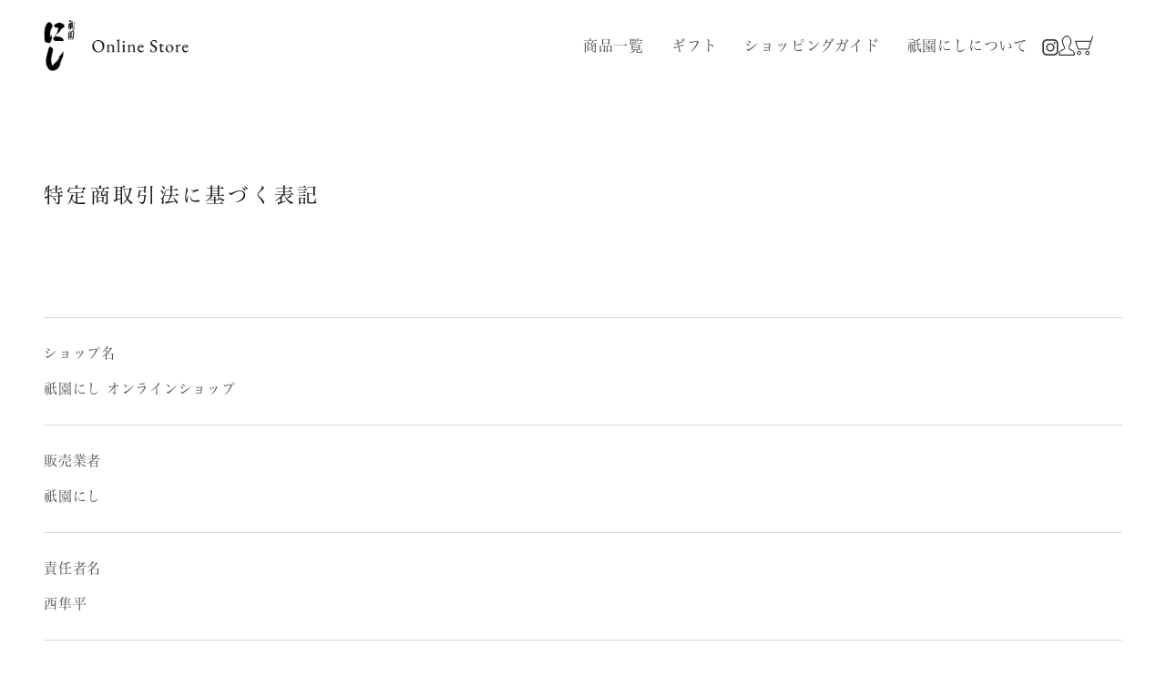

--- FILE ---
content_type: text/html; charset=utf-8
request_url: https://gion-nishi.net/pages/legal
body_size: 15495
content:
<!doctype html>
<html class="no-js" lang="ja">
  <head>
    <meta charset="utf-8">
    <meta http-equiv="X-UA-Compatible" content="IE=edge">
    <meta name="viewport" content="width=device-width,initial-scale=1">
    <meta name="theme-color" content="">
    <link rel="canonical" href="https://gion-nishi.net/pages/legal">
    <link rel="preconnect" href="https://cdn.shopify.com" crossorigin>
    <!-- Google Tag Manager START -->
    <script>(function(w,d,s,l,i){w[l]=w[l]||[];w[l].push({'gtm.start':
    new Date().getTime(),event:'gtm.js'});var f=d.getElementsByTagName(s)[0],
    j=d.createElement(s),dl=l!='dataLayer'?'&l='+l:'';j.async=true;j.src=
    'https://www.googletagmanager.com/gtm.js?id='+i+dl;f.parentNode.insertBefore(j,f);
    })(window,document,'script','dataLayer','GTM-NSX9K8Q');</script>
    <!-- End Google Tag Manager END --><link rel="icon" type="image/png" href="//gion-nishi.net/cdn/shop/files/logo-02.png?crop=center&height=32&v=1659521770&width=32"><link rel="preconnect" href="https://fonts.shopifycdn.com" crossorigin><title>
      特定商取引に基づく表記
 &ndash; 祇園にし オンラインショップ</title>

    
      <meta name="description" content="祇園にしオンラインショップの特定商取引に基づく表記です。">
    

    

<meta property="og:site_name" content="祇園にし オンラインショップ">
<meta property="og:url" content="https://gion-nishi.net/pages/legal">
<meta property="og:title" content="特定商取引に基づく表記">
<meta property="og:type" content="website">
<meta property="og:description" content="祇園にしオンラインショップの特定商取引に基づく表記です。"><meta property="og:image" content="http://gion-nishi.net/cdn/shop/files/ogp.jpg?v=1661737590">
  <meta property="og:image:secure_url" content="https://gion-nishi.net/cdn/shop/files/ogp.jpg?v=1661737590">
  <meta property="og:image:width" content="1200">
  <meta property="og:image:height" content="630"><meta name="twitter:card" content="summary_large_image">
<meta name="twitter:title" content="特定商取引に基づく表記">
<meta name="twitter:description" content="祇園にしオンラインショップの特定商取引に基づく表記です。">


    <script src="//gion-nishi.net/cdn/shop/t/1/assets/global.js?v=24850326154503943211657268072" defer="defer"></script>
    <script>window.performance && window.performance.mark && window.performance.mark('shopify.content_for_header.start');</script><meta id="shopify-digital-wallet" name="shopify-digital-wallet" content="/54879453219/digital_wallets/dialog">
<meta name="shopify-checkout-api-token" content="a42c5b9acfecd5f530d3e9aa7e9c8ac5">
<script async="async" src="/checkouts/internal/preloads.js?locale=ja-JP"></script>
<link rel="preconnect" href="https://shop.app" crossorigin="anonymous">
<script async="async" src="https://shop.app/checkouts/internal/preloads.js?locale=ja-JP&shop_id=54879453219" crossorigin="anonymous"></script>
<script id="apple-pay-shop-capabilities" type="application/json">{"shopId":54879453219,"countryCode":"JP","currencyCode":"JPY","merchantCapabilities":["supports3DS"],"merchantId":"gid:\/\/shopify\/Shop\/54879453219","merchantName":"祇園にし オンラインショップ","requiredBillingContactFields":["postalAddress","email","phone"],"requiredShippingContactFields":["postalAddress","email","phone"],"shippingType":"shipping","supportedNetworks":["visa","masterCard","amex","jcb","discover"],"total":{"type":"pending","label":"祇園にし オンラインショップ","amount":"1.00"},"shopifyPaymentsEnabled":true,"supportsSubscriptions":true}</script>
<script id="shopify-features" type="application/json">{"accessToken":"a42c5b9acfecd5f530d3e9aa7e9c8ac5","betas":["rich-media-storefront-analytics"],"domain":"gion-nishi.net","predictiveSearch":false,"shopId":54879453219,"locale":"ja"}</script>
<script>var Shopify = Shopify || {};
Shopify.shop = "gion-nishi.myshopify.com";
Shopify.locale = "ja";
Shopify.currency = {"active":"JPY","rate":"1.0"};
Shopify.country = "JP";
Shopify.theme = {"name":"祇園にし","id":120948523043,"schema_name":"Dawn","schema_version":"6.0.2","theme_store_id":887,"role":"main"};
Shopify.theme.handle = "null";
Shopify.theme.style = {"id":null,"handle":null};
Shopify.cdnHost = "gion-nishi.net/cdn";
Shopify.routes = Shopify.routes || {};
Shopify.routes.root = "/";</script>
<script type="module">!function(o){(o.Shopify=o.Shopify||{}).modules=!0}(window);</script>
<script>!function(o){function n(){var o=[];function n(){o.push(Array.prototype.slice.apply(arguments))}return n.q=o,n}var t=o.Shopify=o.Shopify||{};t.loadFeatures=n(),t.autoloadFeatures=n()}(window);</script>
<script>
  window.ShopifyPay = window.ShopifyPay || {};
  window.ShopifyPay.apiHost = "shop.app\/pay";
  window.ShopifyPay.redirectState = null;
</script>
<script id="shop-js-analytics" type="application/json">{"pageType":"page"}</script>
<script defer="defer" async type="module" src="//gion-nishi.net/cdn/shopifycloud/shop-js/modules/v2/client.init-shop-cart-sync_Cun6Ba8E.ja.esm.js"></script>
<script defer="defer" async type="module" src="//gion-nishi.net/cdn/shopifycloud/shop-js/modules/v2/chunk.common_DGWubyOB.esm.js"></script>
<script type="module">
  await import("//gion-nishi.net/cdn/shopifycloud/shop-js/modules/v2/client.init-shop-cart-sync_Cun6Ba8E.ja.esm.js");
await import("//gion-nishi.net/cdn/shopifycloud/shop-js/modules/v2/chunk.common_DGWubyOB.esm.js");

  window.Shopify.SignInWithShop?.initShopCartSync?.({"fedCMEnabled":true,"windoidEnabled":true});

</script>
<script>
  window.Shopify = window.Shopify || {};
  if (!window.Shopify.featureAssets) window.Shopify.featureAssets = {};
  window.Shopify.featureAssets['shop-js'] = {"shop-cart-sync":["modules/v2/client.shop-cart-sync_kpadWrR6.ja.esm.js","modules/v2/chunk.common_DGWubyOB.esm.js"],"init-fed-cm":["modules/v2/client.init-fed-cm_deEwcgdG.ja.esm.js","modules/v2/chunk.common_DGWubyOB.esm.js"],"shop-button":["modules/v2/client.shop-button_Bgl7Akkx.ja.esm.js","modules/v2/chunk.common_DGWubyOB.esm.js"],"shop-cash-offers":["modules/v2/client.shop-cash-offers_CGfJizyJ.ja.esm.js","modules/v2/chunk.common_DGWubyOB.esm.js","modules/v2/chunk.modal_Ba7vk6QP.esm.js"],"init-windoid":["modules/v2/client.init-windoid_DLaIoEuB.ja.esm.js","modules/v2/chunk.common_DGWubyOB.esm.js"],"shop-toast-manager":["modules/v2/client.shop-toast-manager_BZdAlEPY.ja.esm.js","modules/v2/chunk.common_DGWubyOB.esm.js"],"init-shop-email-lookup-coordinator":["modules/v2/client.init-shop-email-lookup-coordinator_BxGPdBrh.ja.esm.js","modules/v2/chunk.common_DGWubyOB.esm.js"],"init-shop-cart-sync":["modules/v2/client.init-shop-cart-sync_Cun6Ba8E.ja.esm.js","modules/v2/chunk.common_DGWubyOB.esm.js"],"avatar":["modules/v2/client.avatar_BTnouDA3.ja.esm.js"],"pay-button":["modules/v2/client.pay-button_iRJggQYg.ja.esm.js","modules/v2/chunk.common_DGWubyOB.esm.js"],"init-customer-accounts":["modules/v2/client.init-customer-accounts_BbQrQ-BF.ja.esm.js","modules/v2/client.shop-login-button_CXxZBmJa.ja.esm.js","modules/v2/chunk.common_DGWubyOB.esm.js","modules/v2/chunk.modal_Ba7vk6QP.esm.js"],"init-shop-for-new-customer-accounts":["modules/v2/client.init-shop-for-new-customer-accounts_48e-446J.ja.esm.js","modules/v2/client.shop-login-button_CXxZBmJa.ja.esm.js","modules/v2/chunk.common_DGWubyOB.esm.js","modules/v2/chunk.modal_Ba7vk6QP.esm.js"],"shop-login-button":["modules/v2/client.shop-login-button_CXxZBmJa.ja.esm.js","modules/v2/chunk.common_DGWubyOB.esm.js","modules/v2/chunk.modal_Ba7vk6QP.esm.js"],"init-customer-accounts-sign-up":["modules/v2/client.init-customer-accounts-sign-up_Bb65hYMR.ja.esm.js","modules/v2/client.shop-login-button_CXxZBmJa.ja.esm.js","modules/v2/chunk.common_DGWubyOB.esm.js","modules/v2/chunk.modal_Ba7vk6QP.esm.js"],"shop-follow-button":["modules/v2/client.shop-follow-button_BO2OQvUT.ja.esm.js","modules/v2/chunk.common_DGWubyOB.esm.js","modules/v2/chunk.modal_Ba7vk6QP.esm.js"],"checkout-modal":["modules/v2/client.checkout-modal__QRFVvMA.ja.esm.js","modules/v2/chunk.common_DGWubyOB.esm.js","modules/v2/chunk.modal_Ba7vk6QP.esm.js"],"lead-capture":["modules/v2/client.lead-capture_Be4qr8sG.ja.esm.js","modules/v2/chunk.common_DGWubyOB.esm.js","modules/v2/chunk.modal_Ba7vk6QP.esm.js"],"shop-login":["modules/v2/client.shop-login_BCaq99Td.ja.esm.js","modules/v2/chunk.common_DGWubyOB.esm.js","modules/v2/chunk.modal_Ba7vk6QP.esm.js"],"payment-terms":["modules/v2/client.payment-terms_C-1Cu6jg.ja.esm.js","modules/v2/chunk.common_DGWubyOB.esm.js","modules/v2/chunk.modal_Ba7vk6QP.esm.js"]};
</script>
<script id="__st">var __st={"a":54879453219,"offset":32400,"reqid":"197277a4-5d70-4372-9335-b5bf16c11084-1768615138","pageurl":"gion-nishi.net\/pages\/legal","s":"pages-82205081635","u":"6624b98edd02","p":"page","rtyp":"page","rid":82205081635};</script>
<script>window.ShopifyPaypalV4VisibilityTracking = true;</script>
<script id="captcha-bootstrap">!function(){'use strict';const t='contact',e='account',n='new_comment',o=[[t,t],['blogs',n],['comments',n],[t,'customer']],c=[[e,'customer_login'],[e,'guest_login'],[e,'recover_customer_password'],[e,'create_customer']],r=t=>t.map((([t,e])=>`form[action*='/${t}']:not([data-nocaptcha='true']) input[name='form_type'][value='${e}']`)).join(','),a=t=>()=>t?[...document.querySelectorAll(t)].map((t=>t.form)):[];function s(){const t=[...o],e=r(t);return a(e)}const i='password',u='form_key',d=['recaptcha-v3-token','g-recaptcha-response','h-captcha-response',i],f=()=>{try{return window.sessionStorage}catch{return}},m='__shopify_v',_=t=>t.elements[u];function p(t,e,n=!1){try{const o=window.sessionStorage,c=JSON.parse(o.getItem(e)),{data:r}=function(t){const{data:e,action:n}=t;return t[m]||n?{data:e,action:n}:{data:t,action:n}}(c);for(const[e,n]of Object.entries(r))t.elements[e]&&(t.elements[e].value=n);n&&o.removeItem(e)}catch(o){console.error('form repopulation failed',{error:o})}}const l='form_type',E='cptcha';function T(t){t.dataset[E]=!0}const w=window,h=w.document,L='Shopify',v='ce_forms',y='captcha';let A=!1;((t,e)=>{const n=(g='f06e6c50-85a8-45c8-87d0-21a2b65856fe',I='https://cdn.shopify.com/shopifycloud/storefront-forms-hcaptcha/ce_storefront_forms_captcha_hcaptcha.v1.5.2.iife.js',D={infoText:'hCaptchaによる保護',privacyText:'プライバシー',termsText:'利用規約'},(t,e,n)=>{const o=w[L][v],c=o.bindForm;if(c)return c(t,g,e,D).then(n);var r;o.q.push([[t,g,e,D],n]),r=I,A||(h.body.append(Object.assign(h.createElement('script'),{id:'captcha-provider',async:!0,src:r})),A=!0)});var g,I,D;w[L]=w[L]||{},w[L][v]=w[L][v]||{},w[L][v].q=[],w[L][y]=w[L][y]||{},w[L][y].protect=function(t,e){n(t,void 0,e),T(t)},Object.freeze(w[L][y]),function(t,e,n,w,h,L){const[v,y,A,g]=function(t,e,n){const i=e?o:[],u=t?c:[],d=[...i,...u],f=r(d),m=r(i),_=r(d.filter((([t,e])=>n.includes(e))));return[a(f),a(m),a(_),s()]}(w,h,L),I=t=>{const e=t.target;return e instanceof HTMLFormElement?e:e&&e.form},D=t=>v().includes(t);t.addEventListener('submit',(t=>{const e=I(t);if(!e)return;const n=D(e)&&!e.dataset.hcaptchaBound&&!e.dataset.recaptchaBound,o=_(e),c=g().includes(e)&&(!o||!o.value);(n||c)&&t.preventDefault(),c&&!n&&(function(t){try{if(!f())return;!function(t){const e=f();if(!e)return;const n=_(t);if(!n)return;const o=n.value;o&&e.removeItem(o)}(t);const e=Array.from(Array(32),(()=>Math.random().toString(36)[2])).join('');!function(t,e){_(t)||t.append(Object.assign(document.createElement('input'),{type:'hidden',name:u})),t.elements[u].value=e}(t,e),function(t,e){const n=f();if(!n)return;const o=[...t.querySelectorAll(`input[type='${i}']`)].map((({name:t})=>t)),c=[...d,...o],r={};for(const[a,s]of new FormData(t).entries())c.includes(a)||(r[a]=s);n.setItem(e,JSON.stringify({[m]:1,action:t.action,data:r}))}(t,e)}catch(e){console.error('failed to persist form',e)}}(e),e.submit())}));const S=(t,e)=>{t&&!t.dataset[E]&&(n(t,e.some((e=>e===t))),T(t))};for(const o of['focusin','change'])t.addEventListener(o,(t=>{const e=I(t);D(e)&&S(e,y())}));const B=e.get('form_key'),M=e.get(l),P=B&&M;t.addEventListener('DOMContentLoaded',(()=>{const t=y();if(P)for(const e of t)e.elements[l].value===M&&p(e,B);[...new Set([...A(),...v().filter((t=>'true'===t.dataset.shopifyCaptcha))])].forEach((e=>S(e,t)))}))}(h,new URLSearchParams(w.location.search),n,t,e,['guest_login'])})(!0,!0)}();</script>
<script integrity="sha256-4kQ18oKyAcykRKYeNunJcIwy7WH5gtpwJnB7kiuLZ1E=" data-source-attribution="shopify.loadfeatures" defer="defer" src="//gion-nishi.net/cdn/shopifycloud/storefront/assets/storefront/load_feature-a0a9edcb.js" crossorigin="anonymous"></script>
<script crossorigin="anonymous" defer="defer" src="//gion-nishi.net/cdn/shopifycloud/storefront/assets/shopify_pay/storefront-65b4c6d7.js?v=20250812"></script>
<script data-source-attribution="shopify.dynamic_checkout.dynamic.init">var Shopify=Shopify||{};Shopify.PaymentButton=Shopify.PaymentButton||{isStorefrontPortableWallets:!0,init:function(){window.Shopify.PaymentButton.init=function(){};var t=document.createElement("script");t.src="https://gion-nishi.net/cdn/shopifycloud/portable-wallets/latest/portable-wallets.ja.js",t.type="module",document.head.appendChild(t)}};
</script>
<script data-source-attribution="shopify.dynamic_checkout.buyer_consent">
  function portableWalletsHideBuyerConsent(e){var t=document.getElementById("shopify-buyer-consent"),n=document.getElementById("shopify-subscription-policy-button");t&&n&&(t.classList.add("hidden"),t.setAttribute("aria-hidden","true"),n.removeEventListener("click",e))}function portableWalletsShowBuyerConsent(e){var t=document.getElementById("shopify-buyer-consent"),n=document.getElementById("shopify-subscription-policy-button");t&&n&&(t.classList.remove("hidden"),t.removeAttribute("aria-hidden"),n.addEventListener("click",e))}window.Shopify?.PaymentButton&&(window.Shopify.PaymentButton.hideBuyerConsent=portableWalletsHideBuyerConsent,window.Shopify.PaymentButton.showBuyerConsent=portableWalletsShowBuyerConsent);
</script>
<script data-source-attribution="shopify.dynamic_checkout.cart.bootstrap">document.addEventListener("DOMContentLoaded",(function(){function t(){return document.querySelector("shopify-accelerated-checkout-cart, shopify-accelerated-checkout")}if(t())Shopify.PaymentButton.init();else{new MutationObserver((function(e,n){t()&&(Shopify.PaymentButton.init(),n.disconnect())})).observe(document.body,{childList:!0,subtree:!0})}}));
</script>
<link id="shopify-accelerated-checkout-styles" rel="stylesheet" media="screen" href="https://gion-nishi.net/cdn/shopifycloud/portable-wallets/latest/accelerated-checkout-backwards-compat.css" crossorigin="anonymous">
<style id="shopify-accelerated-checkout-cart">
        #shopify-buyer-consent {
  margin-top: 1em;
  display: inline-block;
  width: 100%;
}

#shopify-buyer-consent.hidden {
  display: none;
}

#shopify-subscription-policy-button {
  background: none;
  border: none;
  padding: 0;
  text-decoration: underline;
  font-size: inherit;
  cursor: pointer;
}

#shopify-subscription-policy-button::before {
  box-shadow: none;
}

      </style>
<script id="sections-script" data-sections="header,footer" defer="defer" src="//gion-nishi.net/cdn/shop/t/1/compiled_assets/scripts.js?v=1053"></script>
<script>window.performance && window.performance.mark && window.performance.mark('shopify.content_for_header.end');</script>


    <style data-shopify>
      @font-face {
  font-family: Assistant;
  font-weight: 400;
  font-style: normal;
  font-display: swap;
  src: url("//gion-nishi.net/cdn/fonts/assistant/assistant_n4.9120912a469cad1cc292572851508ca49d12e768.woff2") format("woff2"),
       url("//gion-nishi.net/cdn/fonts/assistant/assistant_n4.6e9875ce64e0fefcd3f4446b7ec9036b3ddd2985.woff") format("woff");
}

      @font-face {
  font-family: Assistant;
  font-weight: 700;
  font-style: normal;
  font-display: swap;
  src: url("//gion-nishi.net/cdn/fonts/assistant/assistant_n7.bf44452348ec8b8efa3aa3068825305886b1c83c.woff2") format("woff2"),
       url("//gion-nishi.net/cdn/fonts/assistant/assistant_n7.0c887fee83f6b3bda822f1150b912c72da0f7b64.woff") format("woff");
}

      
      
      @font-face {
  font-family: Assistant;
  font-weight: 400;
  font-style: normal;
  font-display: swap;
  src: url("//gion-nishi.net/cdn/fonts/assistant/assistant_n4.9120912a469cad1cc292572851508ca49d12e768.woff2") format("woff2"),
       url("//gion-nishi.net/cdn/fonts/assistant/assistant_n4.6e9875ce64e0fefcd3f4446b7ec9036b3ddd2985.woff") format("woff");
}


      :root {
        --font-body-family: Assistant, sans-serif;
        --font-body-style: normal;
        --font-body-weight: 400;
        --font-body-weight-bold: 700;

        --font-heading-family: Assistant, sans-serif;
        --font-heading-style: normal;
        --font-heading-weight: 400;

        --font-body-scale: 1.0;
        --font-heading-scale: 1.0;

        --color-base-text: 18, 18, 18;
        --color-shadow: 18, 18, 18;
        --color-base-background-1: 255, 255, 255;
        --color-base-background-2: 255, 255, 255;
        --color-base-solid-button-labels: 255, 255, 255;
        --color-base-outline-button-labels: 18, 18, 18;
        --color-base-accent-1: 18, 18, 18;
        --color-base-accent-2: 51, 79, 180;
        --payment-terms-background-color: #ffffff;

        --gradient-base-background-1: #ffffff;
        --gradient-base-background-2: #ffffff;
        --gradient-base-accent-1: #121212;
        --gradient-base-accent-2: #334fb4;

        --media-padding: px;
        --media-border-opacity: 0.05;
        --media-border-width: 1px;
        --media-radius: 0px;
        --media-shadow-opacity: 0.0;
        --media-shadow-horizontal-offset: 0px;
        --media-shadow-vertical-offset: 4px;
        --media-shadow-blur-radius: 5px;
        --media-shadow-visible: 0;

        --page-width: 120rem;
        --page-width-margin: 0rem;

        --card-image-padding: 0.0rem;
        --card-corner-radius: 0.0rem;
        --card-text-alignment: left;
        --card-border-width: 0.0rem;
        --card-border-opacity: 0.1;
        --card-shadow-opacity: 0.0;
        --card-shadow-visible: 0;
        --card-shadow-horizontal-offset: 0.0rem;
        --card-shadow-vertical-offset: 0.4rem;
        --card-shadow-blur-radius: 0.5rem;

        --badge-corner-radius: 4.0rem;

        --popup-border-width: 1px;
        --popup-border-opacity: 0.1;
        --popup-corner-radius: 0px;
        --popup-shadow-opacity: 0.0;
        --popup-shadow-horizontal-offset: 0px;
        --popup-shadow-vertical-offset: 4px;
        --popup-shadow-blur-radius: 5px;

        --drawer-border-width: 1px;
        --drawer-border-opacity: 0.1;
        --drawer-shadow-opacity: 0.0;
        --drawer-shadow-horizontal-offset: 0px;
        --drawer-shadow-vertical-offset: 4px;
        --drawer-shadow-blur-radius: 5px;

        --spacing-sections-desktop: 0px;
        --spacing-sections-mobile: 0px;

        --grid-desktop-vertical-spacing: 8px;
        --grid-desktop-horizontal-spacing: 8px;
        --grid-mobile-vertical-spacing: 4px;
        --grid-mobile-horizontal-spacing: 4px;

        --text-boxes-border-opacity: 0.1;
        --text-boxes-border-width: 0px;
        --text-boxes-radius: 0px;
        --text-boxes-shadow-opacity: 0.0;
        --text-boxes-shadow-visible: 0;
        --text-boxes-shadow-horizontal-offset: 0px;
        --text-boxes-shadow-vertical-offset: 4px;
        --text-boxes-shadow-blur-radius: 5px;

        --buttons-radius: 0px;
        --buttons-radius-outset: 0px;
        --buttons-border-width: 1px;
        --buttons-border-opacity: 1.0;
        --buttons-shadow-opacity: 0.0;
        --buttons-shadow-visible: 0;
        --buttons-shadow-horizontal-offset: 0px;
        --buttons-shadow-vertical-offset: 4px;
        --buttons-shadow-blur-radius: 5px;
        --buttons-border-offset: 0px;

        --inputs-radius: 0px;
        --inputs-border-width: 1px;
        --inputs-border-opacity: 0.55;
        --inputs-shadow-opacity: 0.0;
        --inputs-shadow-horizontal-offset: 0px;
        --inputs-margin-offset: 0px;
        --inputs-shadow-vertical-offset: 4px;
        --inputs-shadow-blur-radius: 5px;
        --inputs-radius-outset: 0px;

        --variant-pills-radius: 40px;
        --variant-pills-border-width: 1px;
        --variant-pills-border-opacity: 0.55;
        --variant-pills-shadow-opacity: 0.0;
        --variant-pills-shadow-horizontal-offset: 0px;
        --variant-pills-shadow-vertical-offset: 4px;
        --variant-pills-shadow-blur-radius: 5px;
      }

      *,
      *::before,
      *::after {
        box-sizing: inherit;
      }

      html {
        box-sizing: border-box;
        font-size: calc(var(--font-body-scale) * 62.5%);
        height: 100%;
      }

      body {
        display: grid;
        grid-template-rows: auto auto 1fr auto;
        grid-template-columns: 100%;
        min-height: 100%;
        margin: 0;
        font-size: 1.5rem;
        letter-spacing: 0.06rem;
        line-height: calc(1 + 0.8 / var(--font-body-scale));
        font-family: var(--font-body-family);
        font-style: var(--font-body-style);
        font-weight: var(--font-body-weight);
      }

      @media screen and (min-width: 750px) {
        body {
          font-size: 1.6rem;
        }
      }
    </style>

    <link href="//gion-nishi.net/cdn/shop/t/1/assets/base.css?v=171204661935323068141661505122" rel="stylesheet" type="text/css" media="all" />
<link rel="preload" as="font" href="//gion-nishi.net/cdn/fonts/assistant/assistant_n4.9120912a469cad1cc292572851508ca49d12e768.woff2" type="font/woff2" crossorigin><link rel="preload" as="font" href="//gion-nishi.net/cdn/fonts/assistant/assistant_n4.9120912a469cad1cc292572851508ca49d12e768.woff2" type="font/woff2" crossorigin><link rel="stylesheet" href="//gion-nishi.net/cdn/shop/t/1/assets/component-predictive-search.css?v=165644661289088488651657268067" media="print" onload="this.media='all'"><script>document.documentElement.className = document.documentElement.className.replace('no-js', 'js');
    if (Shopify.designMode) {
      document.documentElement.classList.add('shopify-design-mode');
    }
    </script>

    <!-- Google Fonts -->
    <link rel="preconnect" href="https://fonts.googleapis.com">
    <link rel="preconnect" href="https://fonts.gstatic.com" crossorigin>
    <link href="https://fonts.googleapis.com/css2?family=EB+Garamond:wght@400;700&display=swap" rel="stylesheet">
    <!-- Typesquare Fonts -->
    <script type="text/javascript" src="//typesquare.com/3/tsst/script/ja/typesquare.js?6306e471a70c440489932a4eac1e02e5&fadein=1500" charset="utf-8"></script>

    <!-- css START -->
    <link href="//gion-nishi.net/cdn/shop/t/1/assets/sample.css?v=25589923036560850141664246729" rel="stylesheet" type="text/css" media="all" />
    <link href="//gion-nishi.net/cdn/shop/t/1/assets/splide.min.css?v=96280272462562602901659761560" rel="stylesheet" type="text/css" media="all" />
    <link href="//gion-nishi.net/cdn/shop/t/1/assets/customize.css?v=114148199812962003321667144085" rel="stylesheet" type="text/css" media="all" />
    <!-- css END -->
  <link href="https://monorail-edge.shopifysvc.com" rel="dns-prefetch">
<script>(function(){if ("sendBeacon" in navigator && "performance" in window) {try {var session_token_from_headers = performance.getEntriesByType('navigation')[0].serverTiming.find(x => x.name == '_s').description;} catch {var session_token_from_headers = undefined;}var session_cookie_matches = document.cookie.match(/_shopify_s=([^;]*)/);var session_token_from_cookie = session_cookie_matches && session_cookie_matches.length === 2 ? session_cookie_matches[1] : "";var session_token = session_token_from_headers || session_token_from_cookie || "";function handle_abandonment_event(e) {var entries = performance.getEntries().filter(function(entry) {return /monorail-edge.shopifysvc.com/.test(entry.name);});if (!window.abandonment_tracked && entries.length === 0) {window.abandonment_tracked = true;var currentMs = Date.now();var navigation_start = performance.timing.navigationStart;var payload = {shop_id: 54879453219,url: window.location.href,navigation_start,duration: currentMs - navigation_start,session_token,page_type: "page"};window.navigator.sendBeacon("https://monorail-edge.shopifysvc.com/v1/produce", JSON.stringify({schema_id: "online_store_buyer_site_abandonment/1.1",payload: payload,metadata: {event_created_at_ms: currentMs,event_sent_at_ms: currentMs}}));}}window.addEventListener('pagehide', handle_abandonment_event);}}());</script>
<script id="web-pixels-manager-setup">(function e(e,d,r,n,o){if(void 0===o&&(o={}),!Boolean(null===(a=null===(i=window.Shopify)||void 0===i?void 0:i.analytics)||void 0===a?void 0:a.replayQueue)){var i,a;window.Shopify=window.Shopify||{};var t=window.Shopify;t.analytics=t.analytics||{};var s=t.analytics;s.replayQueue=[],s.publish=function(e,d,r){return s.replayQueue.push([e,d,r]),!0};try{self.performance.mark("wpm:start")}catch(e){}var l=function(){var e={modern:/Edge?\/(1{2}[4-9]|1[2-9]\d|[2-9]\d{2}|\d{4,})\.\d+(\.\d+|)|Firefox\/(1{2}[4-9]|1[2-9]\d|[2-9]\d{2}|\d{4,})\.\d+(\.\d+|)|Chrom(ium|e)\/(9{2}|\d{3,})\.\d+(\.\d+|)|(Maci|X1{2}).+ Version\/(15\.\d+|(1[6-9]|[2-9]\d|\d{3,})\.\d+)([,.]\d+|)( \(\w+\)|)( Mobile\/\w+|) Safari\/|Chrome.+OPR\/(9{2}|\d{3,})\.\d+\.\d+|(CPU[ +]OS|iPhone[ +]OS|CPU[ +]iPhone|CPU IPhone OS|CPU iPad OS)[ +]+(15[._]\d+|(1[6-9]|[2-9]\d|\d{3,})[._]\d+)([._]\d+|)|Android:?[ /-](13[3-9]|1[4-9]\d|[2-9]\d{2}|\d{4,})(\.\d+|)(\.\d+|)|Android.+Firefox\/(13[5-9]|1[4-9]\d|[2-9]\d{2}|\d{4,})\.\d+(\.\d+|)|Android.+Chrom(ium|e)\/(13[3-9]|1[4-9]\d|[2-9]\d{2}|\d{4,})\.\d+(\.\d+|)|SamsungBrowser\/([2-9]\d|\d{3,})\.\d+/,legacy:/Edge?\/(1[6-9]|[2-9]\d|\d{3,})\.\d+(\.\d+|)|Firefox\/(5[4-9]|[6-9]\d|\d{3,})\.\d+(\.\d+|)|Chrom(ium|e)\/(5[1-9]|[6-9]\d|\d{3,})\.\d+(\.\d+|)([\d.]+$|.*Safari\/(?![\d.]+ Edge\/[\d.]+$))|(Maci|X1{2}).+ Version\/(10\.\d+|(1[1-9]|[2-9]\d|\d{3,})\.\d+)([,.]\d+|)( \(\w+\)|)( Mobile\/\w+|) Safari\/|Chrome.+OPR\/(3[89]|[4-9]\d|\d{3,})\.\d+\.\d+|(CPU[ +]OS|iPhone[ +]OS|CPU[ +]iPhone|CPU IPhone OS|CPU iPad OS)[ +]+(10[._]\d+|(1[1-9]|[2-9]\d|\d{3,})[._]\d+)([._]\d+|)|Android:?[ /-](13[3-9]|1[4-9]\d|[2-9]\d{2}|\d{4,})(\.\d+|)(\.\d+|)|Mobile Safari.+OPR\/([89]\d|\d{3,})\.\d+\.\d+|Android.+Firefox\/(13[5-9]|1[4-9]\d|[2-9]\d{2}|\d{4,})\.\d+(\.\d+|)|Android.+Chrom(ium|e)\/(13[3-9]|1[4-9]\d|[2-9]\d{2}|\d{4,})\.\d+(\.\d+|)|Android.+(UC? ?Browser|UCWEB|U3)[ /]?(15\.([5-9]|\d{2,})|(1[6-9]|[2-9]\d|\d{3,})\.\d+)\.\d+|SamsungBrowser\/(5\.\d+|([6-9]|\d{2,})\.\d+)|Android.+MQ{2}Browser\/(14(\.(9|\d{2,})|)|(1[5-9]|[2-9]\d|\d{3,})(\.\d+|))(\.\d+|)|K[Aa][Ii]OS\/(3\.\d+|([4-9]|\d{2,})\.\d+)(\.\d+|)/},d=e.modern,r=e.legacy,n=navigator.userAgent;return n.match(d)?"modern":n.match(r)?"legacy":"unknown"}(),u="modern"===l?"modern":"legacy",c=(null!=n?n:{modern:"",legacy:""})[u],f=function(e){return[e.baseUrl,"/wpm","/b",e.hashVersion,"modern"===e.buildTarget?"m":"l",".js"].join("")}({baseUrl:d,hashVersion:r,buildTarget:u}),m=function(e){var d=e.version,r=e.bundleTarget,n=e.surface,o=e.pageUrl,i=e.monorailEndpoint;return{emit:function(e){var a=e.status,t=e.errorMsg,s=(new Date).getTime(),l=JSON.stringify({metadata:{event_sent_at_ms:s},events:[{schema_id:"web_pixels_manager_load/3.1",payload:{version:d,bundle_target:r,page_url:o,status:a,surface:n,error_msg:t},metadata:{event_created_at_ms:s}}]});if(!i)return console&&console.warn&&console.warn("[Web Pixels Manager] No Monorail endpoint provided, skipping logging."),!1;try{return self.navigator.sendBeacon.bind(self.navigator)(i,l)}catch(e){}var u=new XMLHttpRequest;try{return u.open("POST",i,!0),u.setRequestHeader("Content-Type","text/plain"),u.send(l),!0}catch(e){return console&&console.warn&&console.warn("[Web Pixels Manager] Got an unhandled error while logging to Monorail."),!1}}}}({version:r,bundleTarget:l,surface:e.surface,pageUrl:self.location.href,monorailEndpoint:e.monorailEndpoint});try{o.browserTarget=l,function(e){var d=e.src,r=e.async,n=void 0===r||r,o=e.onload,i=e.onerror,a=e.sri,t=e.scriptDataAttributes,s=void 0===t?{}:t,l=document.createElement("script"),u=document.querySelector("head"),c=document.querySelector("body");if(l.async=n,l.src=d,a&&(l.integrity=a,l.crossOrigin="anonymous"),s)for(var f in s)if(Object.prototype.hasOwnProperty.call(s,f))try{l.dataset[f]=s[f]}catch(e){}if(o&&l.addEventListener("load",o),i&&l.addEventListener("error",i),u)u.appendChild(l);else{if(!c)throw new Error("Did not find a head or body element to append the script");c.appendChild(l)}}({src:f,async:!0,onload:function(){if(!function(){var e,d;return Boolean(null===(d=null===(e=window.Shopify)||void 0===e?void 0:e.analytics)||void 0===d?void 0:d.initialized)}()){var d=window.webPixelsManager.init(e)||void 0;if(d){var r=window.Shopify.analytics;r.replayQueue.forEach((function(e){var r=e[0],n=e[1],o=e[2];d.publishCustomEvent(r,n,o)})),r.replayQueue=[],r.publish=d.publishCustomEvent,r.visitor=d.visitor,r.initialized=!0}}},onerror:function(){return m.emit({status:"failed",errorMsg:"".concat(f," has failed to load")})},sri:function(e){var d=/^sha384-[A-Za-z0-9+/=]+$/;return"string"==typeof e&&d.test(e)}(c)?c:"",scriptDataAttributes:o}),m.emit({status:"loading"})}catch(e){m.emit({status:"failed",errorMsg:(null==e?void 0:e.message)||"Unknown error"})}}})({shopId: 54879453219,storefrontBaseUrl: "https://gion-nishi.net",extensionsBaseUrl: "https://extensions.shopifycdn.com/cdn/shopifycloud/web-pixels-manager",monorailEndpoint: "https://monorail-edge.shopifysvc.com/unstable/produce_batch",surface: "storefront-renderer",enabledBetaFlags: ["2dca8a86"],webPixelsConfigList: [{"id":"shopify-app-pixel","configuration":"{}","eventPayloadVersion":"v1","runtimeContext":"STRICT","scriptVersion":"0450","apiClientId":"shopify-pixel","type":"APP","privacyPurposes":["ANALYTICS","MARKETING"]},{"id":"shopify-custom-pixel","eventPayloadVersion":"v1","runtimeContext":"LAX","scriptVersion":"0450","apiClientId":"shopify-pixel","type":"CUSTOM","privacyPurposes":["ANALYTICS","MARKETING"]}],isMerchantRequest: false,initData: {"shop":{"name":"祇園にし オンラインショップ","paymentSettings":{"currencyCode":"JPY"},"myshopifyDomain":"gion-nishi.myshopify.com","countryCode":"JP","storefrontUrl":"https:\/\/gion-nishi.net"},"customer":null,"cart":null,"checkout":null,"productVariants":[],"purchasingCompany":null},},"https://gion-nishi.net/cdn","fcfee988w5aeb613cpc8e4bc33m6693e112",{"modern":"","legacy":""},{"shopId":"54879453219","storefrontBaseUrl":"https:\/\/gion-nishi.net","extensionBaseUrl":"https:\/\/extensions.shopifycdn.com\/cdn\/shopifycloud\/web-pixels-manager","surface":"storefront-renderer","enabledBetaFlags":"[\"2dca8a86\"]","isMerchantRequest":"false","hashVersion":"fcfee988w5aeb613cpc8e4bc33m6693e112","publish":"custom","events":"[[\"page_viewed\",{}]]"});</script><script>
  window.ShopifyAnalytics = window.ShopifyAnalytics || {};
  window.ShopifyAnalytics.meta = window.ShopifyAnalytics.meta || {};
  window.ShopifyAnalytics.meta.currency = 'JPY';
  var meta = {"page":{"pageType":"page","resourceType":"page","resourceId":82205081635,"requestId":"197277a4-5d70-4372-9335-b5bf16c11084-1768615138"}};
  for (var attr in meta) {
    window.ShopifyAnalytics.meta[attr] = meta[attr];
  }
</script>
<script class="analytics">
  (function () {
    var customDocumentWrite = function(content) {
      var jquery = null;

      if (window.jQuery) {
        jquery = window.jQuery;
      } else if (window.Checkout && window.Checkout.$) {
        jquery = window.Checkout.$;
      }

      if (jquery) {
        jquery('body').append(content);
      }
    };

    var hasLoggedConversion = function(token) {
      if (token) {
        return document.cookie.indexOf('loggedConversion=' + token) !== -1;
      }
      return false;
    }

    var setCookieIfConversion = function(token) {
      if (token) {
        var twoMonthsFromNow = new Date(Date.now());
        twoMonthsFromNow.setMonth(twoMonthsFromNow.getMonth() + 2);

        document.cookie = 'loggedConversion=' + token + '; expires=' + twoMonthsFromNow;
      }
    }

    var trekkie = window.ShopifyAnalytics.lib = window.trekkie = window.trekkie || [];
    if (trekkie.integrations) {
      return;
    }
    trekkie.methods = [
      'identify',
      'page',
      'ready',
      'track',
      'trackForm',
      'trackLink'
    ];
    trekkie.factory = function(method) {
      return function() {
        var args = Array.prototype.slice.call(arguments);
        args.unshift(method);
        trekkie.push(args);
        return trekkie;
      };
    };
    for (var i = 0; i < trekkie.methods.length; i++) {
      var key = trekkie.methods[i];
      trekkie[key] = trekkie.factory(key);
    }
    trekkie.load = function(config) {
      trekkie.config = config || {};
      trekkie.config.initialDocumentCookie = document.cookie;
      var first = document.getElementsByTagName('script')[0];
      var script = document.createElement('script');
      script.type = 'text/javascript';
      script.onerror = function(e) {
        var scriptFallback = document.createElement('script');
        scriptFallback.type = 'text/javascript';
        scriptFallback.onerror = function(error) {
                var Monorail = {
      produce: function produce(monorailDomain, schemaId, payload) {
        var currentMs = new Date().getTime();
        var event = {
          schema_id: schemaId,
          payload: payload,
          metadata: {
            event_created_at_ms: currentMs,
            event_sent_at_ms: currentMs
          }
        };
        return Monorail.sendRequest("https://" + monorailDomain + "/v1/produce", JSON.stringify(event));
      },
      sendRequest: function sendRequest(endpointUrl, payload) {
        // Try the sendBeacon API
        if (window && window.navigator && typeof window.navigator.sendBeacon === 'function' && typeof window.Blob === 'function' && !Monorail.isIos12()) {
          var blobData = new window.Blob([payload], {
            type: 'text/plain'
          });

          if (window.navigator.sendBeacon(endpointUrl, blobData)) {
            return true;
          } // sendBeacon was not successful

        } // XHR beacon

        var xhr = new XMLHttpRequest();

        try {
          xhr.open('POST', endpointUrl);
          xhr.setRequestHeader('Content-Type', 'text/plain');
          xhr.send(payload);
        } catch (e) {
          console.log(e);
        }

        return false;
      },
      isIos12: function isIos12() {
        return window.navigator.userAgent.lastIndexOf('iPhone; CPU iPhone OS 12_') !== -1 || window.navigator.userAgent.lastIndexOf('iPad; CPU OS 12_') !== -1;
      }
    };
    Monorail.produce('monorail-edge.shopifysvc.com',
      'trekkie_storefront_load_errors/1.1',
      {shop_id: 54879453219,
      theme_id: 120948523043,
      app_name: "storefront",
      context_url: window.location.href,
      source_url: "//gion-nishi.net/cdn/s/trekkie.storefront.cd680fe47e6c39ca5d5df5f0a32d569bc48c0f27.min.js"});

        };
        scriptFallback.async = true;
        scriptFallback.src = '//gion-nishi.net/cdn/s/trekkie.storefront.cd680fe47e6c39ca5d5df5f0a32d569bc48c0f27.min.js';
        first.parentNode.insertBefore(scriptFallback, first);
      };
      script.async = true;
      script.src = '//gion-nishi.net/cdn/s/trekkie.storefront.cd680fe47e6c39ca5d5df5f0a32d569bc48c0f27.min.js';
      first.parentNode.insertBefore(script, first);
    };
    trekkie.load(
      {"Trekkie":{"appName":"storefront","development":false,"defaultAttributes":{"shopId":54879453219,"isMerchantRequest":null,"themeId":120948523043,"themeCityHash":"17556335826706023081","contentLanguage":"ja","currency":"JPY","eventMetadataId":"b56226c3-1f9e-4135-b8e4-6e3206f2db9d"},"isServerSideCookieWritingEnabled":true,"monorailRegion":"shop_domain","enabledBetaFlags":["65f19447"]},"Session Attribution":{},"S2S":{"facebookCapiEnabled":false,"source":"trekkie-storefront-renderer","apiClientId":580111}}
    );

    var loaded = false;
    trekkie.ready(function() {
      if (loaded) return;
      loaded = true;

      window.ShopifyAnalytics.lib = window.trekkie;

      var originalDocumentWrite = document.write;
      document.write = customDocumentWrite;
      try { window.ShopifyAnalytics.merchantGoogleAnalytics.call(this); } catch(error) {};
      document.write = originalDocumentWrite;

      window.ShopifyAnalytics.lib.page(null,{"pageType":"page","resourceType":"page","resourceId":82205081635,"requestId":"197277a4-5d70-4372-9335-b5bf16c11084-1768615138","shopifyEmitted":true});

      var match = window.location.pathname.match(/checkouts\/(.+)\/(thank_you|post_purchase)/)
      var token = match? match[1]: undefined;
      if (!hasLoggedConversion(token)) {
        setCookieIfConversion(token);
        
      }
    });


        var eventsListenerScript = document.createElement('script');
        eventsListenerScript.async = true;
        eventsListenerScript.src = "//gion-nishi.net/cdn/shopifycloud/storefront/assets/shop_events_listener-3da45d37.js";
        document.getElementsByTagName('head')[0].appendChild(eventsListenerScript);

})();</script>
  <script>
  if (!window.ga || (window.ga && typeof window.ga !== 'function')) {
    window.ga = function ga() {
      (window.ga.q = window.ga.q || []).push(arguments);
      if (window.Shopify && window.Shopify.analytics && typeof window.Shopify.analytics.publish === 'function') {
        window.Shopify.analytics.publish("ga_stub_called", {}, {sendTo: "google_osp_migration"});
      }
      console.error("Shopify's Google Analytics stub called with:", Array.from(arguments), "\nSee https://help.shopify.com/manual/promoting-marketing/pixels/pixel-migration#google for more information.");
    };
    if (window.Shopify && window.Shopify.analytics && typeof window.Shopify.analytics.publish === 'function') {
      window.Shopify.analytics.publish("ga_stub_initialized", {}, {sendTo: "google_osp_migration"});
    }
  }
</script>
<script
  defer
  src="https://gion-nishi.net/cdn/shopifycloud/perf-kit/shopify-perf-kit-3.0.4.min.js"
  data-application="storefront-renderer"
  data-shop-id="54879453219"
  data-render-region="gcp-us-central1"
  data-page-type="page"
  data-theme-instance-id="120948523043"
  data-theme-name="Dawn"
  data-theme-version="6.0.2"
  data-monorail-region="shop_domain"
  data-resource-timing-sampling-rate="10"
  data-shs="true"
  data-shs-beacon="true"
  data-shs-export-with-fetch="true"
  data-shs-logs-sample-rate="1"
  data-shs-beacon-endpoint="https://gion-nishi.net/api/collect"
></script>
</head>

  

 <body class="gradient">

    <!-- Google Tag Manager (noscript)  START -->
    <noscript><iframe src="https://www.googletagmanager.com/ns.html?id=GTM-NSX9K8Q"
    height="0" width="0" style="display:none;visibility:hidden"></iframe></noscript>
    <!-- Google Tag Manager (noscript)  END -->
    <a class="skip-to-content-link button visually-hidden" href="#MainContent">
      コンテンツに進む
    </a><div id="shopify-section-announcement-bar" class="shopify-section">
</div>
    <div id="shopify-section-header" class="shopify-section section-header"><link rel="stylesheet" href="//gion-nishi.net/cdn/shop/t/1/assets/component-list-menu.css?v=151968516119678728991657268076" media="print" onload="this.media='all'">
<link rel="stylesheet" href="//gion-nishi.net/cdn/shop/t/1/assets/component-search.css?v=96455689198851321781657268060" media="print" onload="this.media='all'">
<link rel="stylesheet" href="//gion-nishi.net/cdn/shop/t/1/assets/component-menu-drawer.css?v=182311192829367774911657268064" media="print" onload="this.media='all'">
<link rel="stylesheet" href="//gion-nishi.net/cdn/shop/t/1/assets/component-cart-notification.css?v=119852831333870967341657268056" media="print" onload="this.media='all'">
<link rel="stylesheet" href="//gion-nishi.net/cdn/shop/t/1/assets/component-cart-items.css?v=23917223812499722491657268090" media="print" onload="this.media='all'"><link rel="stylesheet" href="//gion-nishi.net/cdn/shop/t/1/assets/component-price.css?v=105828555506453917941659853637" media="print" onload="this.media='all'">
  <link rel="stylesheet" href="//gion-nishi.net/cdn/shop/t/1/assets/component-loading-overlay.css?v=167310470843593579841657268096" media="print" onload="this.media='all'"><noscript><link href="//gion-nishi.net/cdn/shop/t/1/assets/component-list-menu.css?v=151968516119678728991657268076" rel="stylesheet" type="text/css" media="all" /></noscript>
<noscript><link href="//gion-nishi.net/cdn/shop/t/1/assets/component-search.css?v=96455689198851321781657268060" rel="stylesheet" type="text/css" media="all" /></noscript>
<noscript><link href="//gion-nishi.net/cdn/shop/t/1/assets/component-menu-drawer.css?v=182311192829367774911657268064" rel="stylesheet" type="text/css" media="all" /></noscript>
<noscript><link href="//gion-nishi.net/cdn/shop/t/1/assets/component-cart-notification.css?v=119852831333870967341657268056" rel="stylesheet" type="text/css" media="all" /></noscript>
<noscript><link href="//gion-nishi.net/cdn/shop/t/1/assets/component-cart-items.css?v=23917223812499722491657268090" rel="stylesheet" type="text/css" media="all" /></noscript>

<style>
  .header__heading-logo {
    max-width: 160px;
  }

  @media screen and (min-width: 990px) {
    header-drawer {
      display: none;
    }
  }

  .menu-drawer-container {
    display: flex;
  }

  .list-menu {
    list-style: none;
    padding: 0;
    margin: 0;
  }

  .list-menu--inline {
    display: inline-flex;
    flex-wrap: wrap;
  }

  summary.list-menu__item {
    padding-right: 2.7rem;
  }

  .list-menu__item {
    display: flex;
    align-items: center;
    line-height: calc(1 + 0.3 / var(--font-body-scale));
  }

  .list-menu__item--link {
    text-decoration: none;
    padding-bottom: 1rem;
    padding-top: 1rem;
    line-height: calc(1 + 0.8 / var(--font-body-scale));
  }

  @media screen and (min-width: 750px) {
    .list-menu__item--link {
      padding-bottom: 0.5rem;
      padding-top: 0.5rem;
    }
  }
</style><style data-shopify>.header {
    padding-top: 10px;
    padding-bottom: 10px;
  }

  .section-header {
    margin-bottom: 0px;
  }

  @media screen and (min-width: 750px) {
    .section-header {
      margin-bottom: 0px;
    }
  }

  @media screen and (min-width: 990px) {
    .header {
      padding-top: 20px;
      padding-bottom: 20px;
    }
  }</style><script src="//gion-nishi.net/cdn/shop/t/1/assets/details-disclosure.js?v=153497636716254413831657268085" defer="defer"></script>
<script src="//gion-nishi.net/cdn/shop/t/1/assets/details-modal.js?v=4511761896672669691657268084" defer="defer"></script>
<script src="//gion-nishi.net/cdn/shop/t/1/assets/cart-notification.js?v=31179948596492670111657268062" defer="defer"></script><svg xmlns="http://www.w3.org/2000/svg" class="hidden">
  <symbol id="icon-search" viewbox="0 0 18 19" fill="none">
    <path fill-rule="evenodd" clip-rule="evenodd" d="M11.03 11.68A5.784 5.784 0 112.85 3.5a5.784 5.784 0 018.18 8.18zm.26 1.12a6.78 6.78 0 11.72-.7l5.4 5.4a.5.5 0 11-.71.7l-5.41-5.4z" fill="currentColor"/>
  </symbol>

  <symbol id="icon-close" class="icon icon-close" fill="none" viewBox="0 0 18 17">
    <path d="M.865 15.978a.5.5 0 00.707.707l7.433-7.431 7.579 7.282a.501.501 0 00.846-.37.5.5 0 00-.153-.351L9.712 8.546l7.417-7.416a.5.5 0 10-.707-.708L8.991 7.853 1.413.573a.5.5 0 10-.693.72l7.563 7.268-7.418 7.417z" fill="currentColor">
  </symbol>
</svg>

<sticky-header class="header-wrapper color-background-1 gradient">
  <header class="header header--middle-left page-width header--has-menu"><a href="/" class="header__heading-link link link--text focus-inset"><img src="//gion-nishi.net/cdn/shop/files/logo-01.png?v=1658370267" alt="祇園にし オンラインショップ" srcset="//gion-nishi.net/cdn/shop/files/logo-01.png?v=1658370267&amp;width=50 50w, //gion-nishi.net/cdn/shop/files/logo-01.png?v=1658370267&amp;width=100 100w, //gion-nishi.net/cdn/shop/files/logo-01.png?v=1658370267&amp;width=150 150w, //gion-nishi.net/cdn/shop/files/logo-01.png?v=1658370267&amp;width=200 200w, //gion-nishi.net/cdn/shop/files/logo-01.png?v=1658370267&amp;width=250 250w, //gion-nishi.net/cdn/shop/files/logo-01.png?v=1658370267&amp;width=300 300w, //gion-nishi.net/cdn/shop/files/logo-01.png?v=1658370267&amp;width=400 400w" width="160" height="56.23430962343096" class="header__heading-logo">
</a><nav class="header__inline-menu">
          <ul class="list-menu list-menu--inline" role="list"><li><a href="/collections/all" class="header__menu-item header__menu-item list-menu__item link link--text focus-inset">
                    <span>商品一覧</span>
                  </a></li><li><a href="/collections/gift" class="header__menu-item header__menu-item list-menu__item link link--text focus-inset">
                    <span>ギフト</span>
                  </a></li><li><a href="/pages/guide" class="header__menu-item header__menu-item list-menu__item link link--text focus-inset">
                    <span>ショッピングガイド</span>
                  </a>
                  <ul class="" role="list" tabindex="-1"><li><a href="/pages/guide/#how">
                            送料・お支払い方法について
                          </a></li><li><a href="/pages/guide/#returns">
                            返品交換について
                          </a></li><li><a href="/pages/guide/#gift">
                            ギフト包装・のしについて
                          </a></li><li><a href="/pages/guide/#faq">
                            よくあるご質問
                          </a></li></ul></li><li><a href="/pages/about" class="header__menu-item header__menu-item list-menu__item link link--text focus-inset">
                    <span>祇園にしについて</span>
                  </a></li></ul>
        </nav><div class="header__icons">
      <a class="header__icons__instagram" href="https://www.instagram.com/gion_nishi_store/" target="_blank" rel="noopener">
          <img src="https://cdn.shopify.com/s/files/1/0548/7945/3219/files/icon_instagram.svg?v=1667144802" alt="Instagram" width="18" height="18">
      </a><a href="/account/login" class="header__icon header__icon--account link focus-inset">
          <svg xmlns="http://www.w3.org/2000/svg" xmlns:xlink="http://www.w3.org/1999/xlink" viewBox="0 0 18.376 22">
    <defs>
      <clipPath id="clip-path">
        <rect id="長方形_2122" data-name="長方形 2122" width="18.376" height="22" fill="none"/>
      </clipPath>
    </defs>
    <g id="グループ_12922" data-name="グループ 12922" clip-path="url(#clip-path)">
      <path id="パス_102941" data-name="パス 102941" d="M17.265,18.747a2.847,2.847,0,0,0-1.553-2.2l-3.365-1.424a1.682,1.682,0,0,1-.906-1.553v-.518a2.459,2.459,0,0,1,.129-.647,12.682,12.682,0,0,0,2.2-6.082C13.771,2.959,11.7.5,8.982.5S4.194,2.959,4.194,6.324a12.553,12.553,0,0,0,2.2,5.953,2.329,2.329,0,0,1,.129.776v.518a1.682,1.682,0,0,1-.906,1.553L2.253,16.547A2.847,2.847,0,0,0,.7,18.747v2.459H17.524Z" transform="translate(0.206 0.147)" fill="none" stroke="#000" stroke-miterlimit="10" stroke-width="1"/>
    </g>
</svg>
  
          <span class="visually-hidden">ログイン</span>
        </a><a href="/cart" class="header__icon header__icon--cart link focus-inset" id="cart-icon-bubble"><svg xmlns="http://www.w3.org/2000/svg" viewBox="0 0 21.663 22.652">
  <g id="グループ_12923" data-name="グループ 12923" transform="translate(-2816.338 963.862)">
    <g id="グループ_5581" data-name="グループ 5581" transform="translate(2817.03 -963.71)">
      <ellipse id="楕円形_1" data-name="楕円形 1" cx="2.058" cy="2.014" rx="2.058" ry="2.014" transform="translate(2.174 17.973)" fill="none" stroke="#000" stroke-miterlimit="10" stroke-width="1"/>
      <ellipse id="楕円形_2" data-name="楕円形 2" cx="2.058" cy="2.014" rx="2.058" ry="2.014" transform="translate(12.18 17.973)" fill="none" stroke="#000" stroke-miterlimit="10" stroke-width="1"/>
      <path id="パス_1220" data-name="パス 1220" d="M21.187.152,16.275,15.541H3.762L.691,6.235H19.157" transform="translate(-0.691 -0.152)" fill="none" stroke="#000" stroke-miterlimit="10" stroke-width="1"/>
    </g>
  </g>
</svg>
<span class="visually-hidden">カート</span></a><header-drawer data-breakpoint="tablet">
        <details id="Details-menu-drawer-container" class="menu-drawer-container">
          <summary class="header__icon header__icon--menu header__icon--summary link focus-inset" aria-label="メニュー">
            <span>
              <svg xmlns="http://www.w3.org/2000/svg" aria-hidden="true" focusable="false" role="presentation" class="icon icon-hamburger" fill="none" viewBox="0 0 18 16">
  <path d="M1 .5a.5.5 0 100 1h15.71a.5.5 0 000-1H1zM.5 8a.5.5 0 01.5-.5h15.71a.5.5 0 010 1H1A.5.5 0 01.5 8zm0 7a.5.5 0 01.5-.5h15.71a.5.5 0 010 1H1a.5.5 0 01-.5-.5z" fill="currentColor">
</svg>

              <svg xmlns="http://www.w3.org/2000/svg" aria-hidden="true" focusable="false" role="presentation" class="icon icon-close" fill="none" viewBox="0 0 18 17">
  <path d="M.865 15.978a.5.5 0 00.707.707l7.433-7.431 7.579 7.282a.501.501 0 00.846-.37.5.5 0 00-.153-.351L9.712 8.546l7.417-7.416a.5.5 0 10-.707-.708L8.991 7.853 1.413.573a.5.5 0 10-.693.72l7.563 7.268-7.418 7.417z" fill="currentColor">
</svg>

            </span>
          </summary>
          <div id="menu-drawer" class="gradient menu-drawer motion-reduce" tabindex="-1">
            <div class="menu-drawer__inner-container">
              <div class="menu-drawer__navigation-container">
                <nav class="menu-drawer__navigation">
                  <ul class="menu-drawer__menu has-submenu list-menu" role="list"><li><a href="/collections/all" class="menu-drawer__menu-item list-menu__item link link--text focus-inset">
                            商品一覧
                          </a></li><li><a href="/collections/gift" class="menu-drawer__menu-item list-menu__item link link--text focus-inset">
                            ギフト
                          </a></li><li><a href="/pages/guide" class="menu-drawer__menu-item list-menu__item link link--text focus-inset">
                            ショッピングガイド
                          </a>
                          <ul role="list" tabindex="-1"><li><a href="/pages/guide/#how">
                                    送料・お支払い方法について
                                  </a></li><li><a href="/pages/guide/#returns">
                                    返品交換について
                                  </a></li><li><a href="/pages/guide/#gift">
                                    ギフト包装・のしについて
                                  </a></li><li><a href="/pages/guide/#faq">
                                    よくあるご質問
                                  </a></li></ul></li><li><a href="/pages/about" class="menu-drawer__menu-item list-menu__item link link--text focus-inset">
                            祇園にしについて
                          </a></li></ul>
                </nav>
              </div>
            </div>
          </div>
        </details>
      </header-drawer></div>

  </header>
</sticky-header>

<script type="application/ld+json">
  {
    "@context": "http://schema.org",
    "@type": "Organization",
    "name": "祇園にし オンラインショップ",
    
      "logo": "https:\/\/gion-nishi.net\/cdn\/shop\/files\/logo-01.png?v=1658370267\u0026width=478",
    
    "sameAs": [
      "",
      "",
      "",
      "",
      "",
      "",
      "",
      "",
      ""
    ],
    "url": "https:\/\/gion-nishi.net\/pages\/legal"
  }
</script>
 </div>
    <main id="MainContent" class="content-for-layout focus-none" role="main" tabindex="-1">
      <div class="legal page-width">
      <h1>特定商取引法に基づく表記</h1>

      <div class="legal_container">
        <dl>
          <dt>ショップ名</dt>
          <dd>祇園にし オンラインショップ</dd>
        </dl>
        <dl>
          <dt>販売業者</dt>
          <dd>祇園にし</dd>
        </dl>

        <dl>
          <dt>責任者名</dt>
          <dd>西隼平</dd>
        </dl>
        <dl>
          <dt>郵便番号</dt>
          <dd>605-0829</dd>
        </dl>
        <dl>
          <dt>住所</dt>
          <dd>京都府京都市東山区月見町21-2 1階</dd>
        </dl>
        <dl>
          <dt>TEL</dt>
          <dd><a href="tel:075-532-4124">075-532-4124</a></dd>
        </dl>
        <dl>
          <dt>販売数量</dt>
          <dd>
            商品は在庫限りとさせていただきます。<br>
            在庫状況は商品ページにてご確認いただけます。
          </dd>
        </dl>
        <dl>
          <dt>商品代金以外の必要料金</dt>
          <dd>
            商品代金以外に下記料金が別途かかります。<br>
            ・消費税（消費税は表示価格に含まれております）<br>
            ・送料（配送先によって料金が異なります。詳しくはショッピングガイドをご覧ください）
          </dd>
        </dl>
        <dl>
          <dt>引き渡し時期</dt>
          <dd>
          代金のお支払い確定後、5日以内に発送いたします。<br>
          後払い決済の場合は注文確定後、5日以内に発送いたします。
          </dd>
        </dl>

        <dl>
          <dt>返品交換期限・条件</dt>
          <dd>
            お客様のご都合による返品・交換はお断りしております。<br>
            不良品または誤品配送のみ返品・交換を承ります。<br>商品到着日より2営業日以内にお問い合わせフォームよりご連絡をお願いいたします。
          </dd>
        </dl>
        <dl>
          <dt>返品送料</dt>
          <dd>
            不良品または誤品配送の場合、送料は当社負担とさせていただきます。
          </dd>
        </dl>
        <dl>
          <dt>キャンセルについて</dt>
          <dd>
            原則、注文後のキャンセルはお断りしております。<br>
            キャンセルご希望の場合はお問い合わせフォームよりご連絡をお願いいたします。<br>
            商品発送後のキャンセルはお受けできませんので、ご希望に添えない可能性がある点、ご了承ください。
          </dd>
        </dl>
        <dl>
          <dt>お支払方法</dt>
          <dd>
            クレジットカード払い、Google Pay、Shop Pay、Apple Pay、銀行振込、代金引換
          </dd>
        </dl>
      </div>
    </div>
    </main>

    <div id="shopify-section-footer" class="shopify-section">
<link href="//gion-nishi.net/cdn/shop/t/1/assets/section-footer.css?v=83777583229853969691657268092" rel="stylesheet" type="text/css" media="all" />
<link rel="stylesheet" href="//gion-nishi.net/cdn/shop/t/1/assets/component-newsletter.css?v=103472482056003053551657268087" media="print" onload="this.media='all'">
<link rel="stylesheet" href="//gion-nishi.net/cdn/shop/t/1/assets/component-list-menu.css?v=151968516119678728991657268076" media="print" onload="this.media='all'">
<link rel="stylesheet" href="//gion-nishi.net/cdn/shop/t/1/assets/component-list-payment.css?v=69253961410771838501657268070" media="print" onload="this.media='all'">
<link rel="stylesheet" href="//gion-nishi.net/cdn/shop/t/1/assets/component-list-social.css?v=52211663153726659061657268059" media="print" onload="this.media='all'">
<link rel="stylesheet" href="//gion-nishi.net/cdn/shop/t/1/assets/component-rte.css?v=45098417263436813061661819410" media="print" onload="this.media='all'">
<link rel="stylesheet" href="//gion-nishi.net/cdn/shop/t/1/assets/disclosure.css?v=646595190999601341657268069" media="print" onload="this.media='all'">

<noscript><link href="//gion-nishi.net/cdn/shop/t/1/assets/component-newsletter.css?v=103472482056003053551657268087" rel="stylesheet" type="text/css" media="all" /></noscript>
<noscript><link href="//gion-nishi.net/cdn/shop/t/1/assets/component-list-menu.css?v=151968516119678728991657268076" rel="stylesheet" type="text/css" media="all" /></noscript>
<noscript><link href="//gion-nishi.net/cdn/shop/t/1/assets/component-list-payment.css?v=69253961410771838501657268070" rel="stylesheet" type="text/css" media="all" /></noscript>
<noscript><link href="//gion-nishi.net/cdn/shop/t/1/assets/component-list-social.css?v=52211663153726659061657268059" rel="stylesheet" type="text/css" media="all" /></noscript>
<noscript><link href="//gion-nishi.net/cdn/shop/t/1/assets/component-rte.css?v=45098417263436813061661819410" rel="stylesheet" type="text/css" media="all" /></noscript>
<noscript><link href="//gion-nishi.net/cdn/shop/t/1/assets/disclosure.css?v=646595190999601341657268069" rel="stylesheet" type="text/css" media="all" /></noscript><style data-shopify>.footer {
    margin-top: 0px;
  }

  .section-footer-padding {
    padding-top: 0px;
    padding-bottom: 0px;
  }

  @media screen and (min-width: 750px) {
    .footer {
      margin-top: 0px;
    }

    .section-footer-padding {
      padding-top: 0px;
      padding-bottom: 0px;
    }
  }</style><footer class="footer page-width">
    <div class="footer_logo">
      <a href="/">
        <img src="https://cdn.shopify.com/s/files/1/0548/7945/3219/files/logo_footer.png?v=1659794816" alt="祇園にし Online Store" loading="lazy" width="160" height="56">
      </a>
    </div>

    <div class="footer_main">
      <div class="footer_info">
        <p class="footer_name">GION NISHI STORE</p>
        <p class="footer_address">605 0829<br>京都市東山区月見町21-2 2階</p>
        <dl>
          <dt>TEL：</dt>
          <dd><a href="tel:075 531 7724">075 531 7724</a></dd>
        </dl>
        <dl>
          <dt>営業時間：</dt>
          <dd>11:00〜16:00</dd>
        </dl>
        <dl>
          <dt>定休日：</dt>
          <dd>月曜全日 / 不定休</dd>
        </dl>
      </div>

      <nav class="footer_nav">
        <ul>
          <li><a href="/collections/all">商品一覧</a></li>
          <li><a href="/collections/gift">ギフト</a></li>
          <li><a href="/pages/about">祇園にしについて</a></li>
          <li><a href="/pages/contact">お問い合わせ</a></li>
          <li><a href="/blogs/news">お知らせ</a></li>
        </ul>
        <ul>
          <li><a href="/pages/guide">ショッピングガイド</a></li>
          <li><a href="/pages/guide/#how">送料・お支払い方法について</a></li>
          <li><a href="/pages/guide/#returns">返品交換について</a></li>
          <li><a href="/pages/guide/#gift">ギフト包装・のしについて</a></li>
          <li><a href="/pages/guide/#faq">よくあるご質問</a></li>
        </ul>
      </nav>
    </div>

<!--     <p class="footer_shop">
      <a href="" target="_blank" rel="noopener">祇園にし 店舗サイト</a>
    </p> -->

    <div class="footer_foot">
      <p><a href="https://gion-nishi.com/" target=”_blank”>オフィシャルサイト</a></p>
      <p><a href="/pages/privacy">プライバシーポリシー</a></p>
      <p><a href="/pages/legal">特定商取引法に基づく表記</a></p>
      <p><a href="/pages/terms">利用規約</a></p>
      <small class="footer_copylight">© 2022 GION NISHI STORE</small>
    </div>
  </footer>



</div>

    <ul hidden>
      <li id="a11y-refresh-page-message">選択結果を選ぶと、ページが全面的に更新されます。</li>
      <li id="a11y-new-window-message">新しいウィンドウで開きます。</li>
    </ul>

    <script>
      window.shopUrl = 'https://gion-nishi.net';
      window.routes = {
        cart_add_url: '/cart/add',
        cart_change_url: '/cart/change',
        cart_update_url: '/cart/update',
        cart_url: '/cart',
        predictive_search_url: '/search/suggest'
      };

      window.cartStrings = {
        error: `カートをアップデートするときにエラーが発生しました。もう一度お試しください。`,
        quantityError: `このアイテムは[quantity]個しかカートに追加することができません。`
      }

      window.variantStrings = {
        addToCart: `カートに追加する`,
        soldOut: `売り切れ`,
        unavailable: `利用できません`,
      }

      window.accessibilityStrings = {
        imageAvailable: `ギャラリービューで画像 ([index]) が利用できるようになりました`,
        shareSuccess: `リンクがクリップボードにコピーされました`,
        pauseSlideshow: `スライドショーを一時停止する`,
        playSlideshow: `スライドショーを再生する`,
      }
    </script><script src="//gion-nishi.net/cdn/shop/t/1/assets/predictive-search.js?v=31278710863581584031657268074" defer="defer"></script><!-- js START -->
    <script src="https://ajax.googleapis.com/ajax/libs/jquery/3.6.0/jquery.min.js"></script>
    <script src="//gion-nishi.net/cdn/shop/t/1/assets/splide.min.js?v=162118969323370170081659761617" defer="defer"></script>
    <script src="//gion-nishi.net/cdn/shop/t/1/assets/customize.js?v=82880226238435632231661439046" defer="defer"></script>
    <script>console.log("page.legal");</script>
    <!-- js END -->
  </body>
</html>


--- FILE ---
content_type: text/css
request_url: https://gion-nishi.net/cdn/shop/t/1/assets/sample.css?v=25589923036560850141664246729
body_size: -610
content:
.card .media,.index-information-sample-class ._imgBox img{height:100%}.header__icons .header__icon svg{width:100%;height:100%}
/*# sourceMappingURL=/cdn/shop/t/1/assets/sample.css.map?v=25589923036560850141664246729 */


--- FILE ---
content_type: text/css
request_url: https://gion-nishi.net/cdn/shop/t/1/assets/customize.css?v=114148199812962003321667144085
body_size: 5254
content:
@charset "UTF-8";:root{--font-en: "EB Garamond", serif}body{font-family:\30d2\30e9\30ae\30ce\660e\671d  W3 JIS2004,serif}*{letter-spacing:.05em}img{max-width:100%;vertical-align:middle}h1,h2,h3,h4,h5,.h0,.h1,.h2,.h3,.h4,.h5{font-family:\30d2\30e9\30ae\30ce\660e\671d  W3 JIS2004,serif}h1,.h0{margin:0;font-size:2rem;letter-spacing:.15em;line-height:1.3}h2 .h2{font-size:1.8rem;letter-spacing:.15em}h3{letter-spacing:.15em}.button{height:4.4rem;min-height:4.4rem;padding:0 4.4rem;border:1px solid #D9D9D9;font-size:1.4rem;letter-spacing:.05em;line-height:1.2;box-sizing:border-box}.button:after{display:none}@media (hover: hover){.button{transition:.3s}.button:hover{background:#000;color:#fff}}.return{margin-top:6rem;text-align:center}.grid{margin:0;gap:3rem 2rem}.grid--2-col-tablet-down .grid__item{width:calc((100% - 2rem)/2)}.card-wrapper{height:auto}.card__inner{--ratio-percent: calc(191 / 287 * 100%) !important;height:auto!important}.card__media .media{padding-top:calc(191 / 287 * 100%);position:relative}.card__information{padding:1rem 0 0}.card__information>*{margin-top:0!important}.card__heading{font-size:1.4rem;line-height:1.75}.price-item{font-family:var(--font-en);font-size:1.54rem}.card-wrapper.underline-links-hover:hover a{text-decoration:none}.title-wrapper-with-link{justify-content:center}#MainContent{padding-top:68px}@media screen and (min-width: 750px){h1,.h0{font-size:2.2rem}h2,.h2{font-size:2rem}.sp{display:none}.button{height:5.4rem;padding:0 8rem;font-size:1.6rem}.return{margin-top:11rem}.card__heading{font-size:1.6rem}.price-item{font-size:1.65rem}}@media screen and (min-width: 990px){.grid{gap:4.4rem calc(44 / 1280 * 100%)}.grid--2-col-tablet-down .grid__item{width:calc(287 / 1280 * 100%);flex-grow:0}.card-information{margin-top:6px}#MainContent{padding-top:100px}.col2-container{display:flex;justify-content:space-between;gap:0 6.4rem}.col2-aside{width:26.9rem}.col2-main{flex:1}}.header{display:flex;justify-content:space-between;max-width:100%;height:68px;position:relative;padding:2.4rem 2rem 0}.header-wrapper{background:none}.header__heading{width:13.3rem}.header__heading-link{margin:0;padding:0}.header__icons{gap:0 2rem;align-items:center}.header__icon--account{width:1.8rem;height:auto;position:relative;z-index:5}.header__icon--cart{width:2rem;position:relative;z-index:5}.header__icon--menu{width:2.1rem;height:2.1rem}.header__icon--menu span{position:relative;z-index:5}.header__icon--cart{margin:0}.header--middle-left .header__inline-menu{margin-left:auto}.header__inline-menu a{padding-left:1.5rem;padding-right:1.5rem}.header__inline-menu span{font-size:1.6rem}.header__inline-menu .list-menu--inline ul{display:none}@media screen and (min-width: 990px){.header{height:100px;padding:4.4rem 8rem 0 4.8rem;max-width:100%}.header__heading{width:15.8rem}}div.menu-drawer{transform:translate(100%)}.js div.menu-drawer{height:100vh;top:0;left:auto;right:0;border:0}.header__icon--menu.header__icon[aria-expanded=true]:before{height:100vh;top:0;left:auto;right:0}nav.menu-drawer__navigation{padding:15rem .8rem 4rem}.menu-drawer__menu ul{list-style:none;padding-left:3.2rem}.menu-drawer__menu a{color:inherit;text-decoration:none}.menu-drawer__menu>li+li{margin-top:1.3rem;margin-bottom:0}.menu-drawer__menu-item{letter-spacing:.15em;padding:1rem 1rem 1rem 4rem}.menu-drawer__menu ul a{display:inline-block;padding-left:1.5rem;font-size:1.4rem;background:url(/cdn/shop/files/menu_arrow.png?v=1660738059) left center / 8px auto no-repeat}.menu-drawer__menu ul li+li{margin-top:.5rem}footer.footer{margin-top:10.2rem;padding-bottom:3.6rem;font-size:1.4rem;line-height:1.75}.footer p{margin:0}.footer a{text-decoration:none;color:inherit}@media (hover: hover){.footer a:hover{opacity:.8}}.footer_logo{width:148px}.footer_logo img{height:auto}.footer_info{margin-top:6rem}.footer_name{font-family:var(--font-en);font-size:1.54rem}p.footer_address{margin:1rem 0}.footer_info dl{display:flex;margin:0}.footer_info dd{margin:0}.footer_nav{display:none}p.footer_shop{margin-top:2.2rem}.footer_shop a{display:inline-block;padding:0 1.8rem;border:1px solid #D9D9D9;line-height:4.2rem}.footer_shop a:after{content:"";display:inline-block;width:12px;height:12px;margin-left:6px;background:url(/cdn/shop/files/icon_external.png?v=1659791442) center / contain no-repeat}.footer_foot{display:flex;flex-direction:column;gap:1.6rem 0;margin-top:4rem;padding-top:3.2rem;border-top:1px solid #D9D9D9}.footer_copylight{display:block;margin-top:1rem;font-family:var(--font-en);font-size:1.54rem}@media screen and (min-width: 990px){footer.footer{margin-top:17.4rem;padding-bottom:5rem;font-size:1.5rem;position:relative}.footer_logo{width:16rem}.footer_main{display:flex;justify-content:space-between;gap:0 8rem;margin-top:9rem}.footer_info{margin-top:0}p.footer_address{margin:2rem 0}.footer_info dl+dl{margin-top:.5rem}.footer_nav{flex:1;display:flex;gap:0 4rem;max-width:65.625%}.footer_nav ul{width:calc((100% - 4rem)/2);list-style:none;margin:0;padding-left:0}.footer_nav li+li{margin-top:1.9rem}p.footer_shop{margin-top:0;position:absolute;top:1rem;right:4.8rem}p.footer_shop a{padding:0 2.8rem}.footer_foot{flex-direction:row;align-items:center;gap:0 1.6rem;padding-top:5rem}.footer_copylight{margin-top:0;margin-left:auto;font-size:1.65rem}}.index #MainContent{padding-top:0}.index-mv{height:100vh;margin-top:-68px}@media (hover: hover){.index-mv{height:100vh!important}}.index-mv .splide__track,.index-mv .splide__slide{height:100%}.index-mv .splide__slide img{width:100%;height:100%;object-fit:cover}.index-mv .splide__pagination{display:flex;justify-content:center;align-items:center;gap:0 1.8rem;bottom:3rem}.index-mv .splide__pagination__page{margin:0;padding:0;width:8px;height:8px;background:none;border:1px solid #000;box-sizing:border-box;opacity:1}.index-mv .splide__pagination li{line-height:0}.index-mv .splide__pagination__page.is-active{border-width:2px;transform:scale(1.125)}@media screen and (min-width: 750px){.index-mv .splide__pagination{gap:0 2.1rem;bottom:4.8rem}}@media screen and (min-width: 990px){.index-mv{margin-top:-100px}}.index-recommend-card__block{margin-bottom:4rem}.index-recommend-card__heading--item,.collection__title.title-wrapper,.title-wrapper-with-link{margin:8rem auto 4rem;text-align:center}.index-recommend-card__link{display:block;border:1px solid #D9D9D9;text-decoration:none;color:inherit}@media (hover: hover){.index-recommend-card__link{transition:.3s}.index-recommend-card__link:hover{opacity:.7}}.index-recommend-card__link figure{margin:0}.index-recommend-card__info{padding:3rem 2.5rem}.index-recommend-card__info--title{margin:0 0 2rem;font-size:2rem}.index-recommend-card__info p{margin:0;font-size:1.45rem;line-height:2}.collection__view-all a.button:not(.link){margin-top:3.6rem}@media screen and (min-width: 990px){.index-recommend-card__block{margin-bottom:6.4rem}.index-recommend-card__heading--item,.collection__title.title-wrapper,.title-wrapper-with-link{margin:13rem auto 6rem;text-align:center}.index-recommend-card__link{display:flex}.index-recommend-card__link>*{width:50%}.index-recommend-card__image{padding-top:33.28125%;position:relative}.index-recommend-card__image img{object-fit:cover;width:100%;height:100%;position:absolute;top:0;left:0}.index-recommend-card__info{display:flex;align-items:center;padding:2rem min(calc(68 / 1376 * 100vw),6.8rem)}.index-recommend-card__info--title{margin:0 0 4rem;font-size:2.2rem}.collection__view-all a.button:not(.link){margin-top:5rem}}.section-collection-list .collection-list,.section-collection-list .collection-list:not(.slider){gap:.3rem .3rem}.section-collection-list .collection-list__item{width:calc((100% - .3rem)/2);max-width:100%}.section-collection-list .collection-list .card{position:relative}.section-collection-list .collection-list .card>.card__content{width:100%;height:100%;position:absolute;top:0;left:0}.section-collection-list .collection-list .card>.card__content:before{content:"";display:block;width:100%;height:100%;position:absolute;top:0;left:0;z-index:1;background:#000 linear-gradient(180deg,#000,#545454);mix-blend-mode:multiply;opacity:.5}.section-collection-list .collection-list .card__information{display:grid;place-items:center;padding:0;position:relative;z-index:2}.section-collection-list .collection-list .card__heading a{font-size:1.6rem;color:#fff}.section-collection-list .collection-list .icon-wrap{display:none}@media screen and (min-width: 990px){.section-collection-list .collection-list__item{width:calc((100% - .3rem * 2) / 3)}.section-collection-list .collection-list .card__heading a{font-size:2rem;letter-spacing:.125em}}.blog{padding:0 2rem}.blog .title-wrapper-with-link .link{display:none}.blog__post.article{width:100%;border-bottom:1px solid #D9D9D9}.blog__post.article:first-child{border-top:1px solid #D9D9D9}.blog__post.article *{width:100%}.blog .card__content{padding:0}.blog .card__information{display:block;padding:1.8rem 0}@media (hover: hover){.blog .card__information{transition:.3s}.blog .card__information:hover{opacity:.6}}.blog time{font-family:var(--font-en);font-size:1.54rem}.blog .article-card__info{padding:0 0 .5rem}.blog .article-card .card__heading{margin:0}.blog__view-all{display:block!important}.blog__button{margin-top:4rem}@media screen and (min-width: 750px){.blog{padding:0}}@media screen and (min-width: 990px){.blog .page-width-desktop{max-width:117.6rem}.blog .card__information{display:flex;align-items:center;background:url(/cdn/shop/files/arrow_link.png?v=1659779457) right 1.9rem center / .8rem auto no-repeat;padding:3rem 4rem 3rem 0}.blog .article-card__info{width:120px;padding:0}.blog .card__heading{flex:1;font-size:1.5rem}.blog time{font-size:1.6rem}.blog__button{margin-top:5rem}}.index-information-sample-class{margin-top:6.8rem}.index-information-sample-class ul{display:flex;flex-direction:column;gap:4rem 0;list-style:none;margin:0 auto}.index-information-sample-class li{border:1px solid #D9D9D9}.index-information-sample-class a{color:inherit;text-decoration:none}@media (hover: hover){.index-information-sample-class a{transition:opacity .3s}.index-information-sample-class a:hover{opacity:.7}}.index-information-sample-class ._imgBox img{width:100%}.index-information-sample-class ._contBox{padding:3rem 2.5rem}.index-information-sample-class h3{margin:0 0 2rem;font-size:2rem}.index-information-sample-class h3._enTtl{font-family:var(--font-en);font-size:2.2rem}.index-information-sample-class p{margin:0}.index-information-sample-class ._link{margin-top:2rem;padding-left:3rem;background:url(/cdn/shop/files/arrow_link2.png?v=1659790440) left center / 1.7rem auto no-repeat}.index-information-sample-class ._external:after{content:"";display:inline-block;width:1.4rem;height:1.4rem;margin-left:1rem;background:url(/cdn/shop/files/icon_external.png?v=1659791442) center / contain no-repeat}@media screen and (min-width: 990px){.index-information-sample-class{margin-top:12.4rem}.index-information-sample-class ul{flex-direction:row;flex-wrap:wrap;gap:4rem 5%}.index-information-sample-class li{width:47.5%}.index-information-sample-class ._contBox{padding:6.2rem min(calc(68 / 1376 * 100vw),6.8rem) 6.8rem}.index-information-sample-class h3{margin-bottom:3rem;font-size:2.2rem}.index-information-sample-class ._link{margin-top:3rem}.index-information-sample-class h3._enTtl{font-size:2.42rem}}.index-guide{margin-top:6.4rem}.index-guide ul{display:flex;flex-wrap:wrap;flex-direction:column;gap:1.6rem 0;list-style:none}.index-guide a{display:block;padding:1.3rem 0;border:1px solid #D9D9D9;color:inherit;font-size:1.5rem;text-align:center;text-decoration:none}@media (hover: hover){.index-guide a{transition:.3s}.index-guide a:hover{color:#fff;background:#000}}@media screen and (min-width: 990px){.index-guide{margin-top:12.6rem}.index-guide ul{flex-direction:row;gap:2rem 3.125%}.index-guide li{width:48.4375%}.index-guide a{padding:2.6rem 0;font-size:1.6rem}}.collection-sidebarOpen,.collection-sidebarClose{-webkit-appearance:none;-moz-appearance:none;appearance:none;width:100%;margin:0;padding:0;background:none;border:none;font-size:1.45rem;text-align:left;outline:none;position:relative;cursor:pointer}.collection-sidebarOpen:before,.collection-sidebarOpen:after,.collection-sidebarClose:before,.collection-sidebarClose:after{content:"";display:block;width:16px;height:1px;background:#070203;position:absolute;top:50%;right:0}.collection-sidebarOpen{height:54px;border-top:1px solid #D9D9D9;border-bottom:1px solid #D9D9D9;background:#fff;padding:0 2rem;position:sticky;top:-1px;z-index:2}.collection-sidebarOpen:before,.collection-sidebarOpen:after{right:2.8rem}.collection-sidebarOpen:after{transform:rotate(90deg)}.collection-sidebarClose{height:30px}.collection-sidebarClose:before{transform:rotate(45deg)}.collection-sidebarClose:after{transform:rotate(-45deg)}.collection-sidebar{display:none;width:100%;height:100%;padding:3.2rem 2rem 12.4rem;background:#fff;font-size:1.45rem;position:fixed;top:0;left:0;z-index:10;overflow-y:scroll;-ms-overflow-style:none;scrollbar-width:none}.collection-sidebar::-webkit-scrollbar{display:none}.collection-sidebar>div{margin-top:4rem}.collection-sidebar>div:first-of-type{margin-top:3.2rem}.collection-sidebar>div>p{margin-top:-.5rem}.collection-sidebar ul{list-style:none;margin:1.1rem 0 0;padding:0}.collection-sidebar li{border-bottom:1px solid #D9D9D9}.collection-sidebar li:first-child{border-top:1px solid #D9D9D9}.collection-sidebar a{display:block;padding:1rem 0;background:url(/cdn/shop/files/arrow_link.png?v=1659790440) right center / .7rem auto no-repeat;color:inherit;text-decoration:none}@media (hover: hover){.collection-sidebar a{transition:opacity .3s}.collection-sidebar a:hover{opacity:.7}}.collection-sidebar p{margin:0}@media screen and (min-width: 990px){.collection-sidebarOpen,.collection-sidebarClose{display:none}.collection-sidebar{display:block!important;width:26.9rem;height:auto;padding:0;font-size:1.5rem;position:absolute;left:4.8rem;z-index:2}.collection-sidebar::-webkit-scrollbar{display:none}.collection-sidebar>div{border-top:1px solid #D9D9D9;margin:0;padding:2.5rem 0}.collection-sidebar>div:first-of-type{margin-top:0}.collection-sidebar>div>p{margin:0;padding:.5rem 0}.collection-sidebar ul{margin:0}.collection-sidebar li{border-bottom:0}.collection-sidebar li:first-child{border-top:0}.collection-sidebar a{padding:.5rem 0;background:none}}.product-recommend-container{margin-top:7rem}.product-recommend-heading-item{font-size:1.8rem;letter-spacing:.125em;text-align:center}.product-recommend-list{display:flex;flex-wrap:wrap;gap:3rem 2rem;list-style:none;margin:4rem 0 0;padding:0}.product-recommend-list>*{width:calc((100% - 2rem)/2)}.product-recommend-list a{display:block;color:inherit;text-decoration:none}.product-recommend-list figure{margin:0;padding-top:calc(191 / 287 * 100%);position:relative}.product-recommend-list figure img{width:100%;height:100%;object-fit:cover;position:absolute;top:0;left:0}.product-recommend-item-title{margin:1rem 0 0;font-size:1.4rem;line-height:1.75;letter-spacing:.05em}.product-recommend-item-price{margin:0;font-family:var(--font-en);font-size:1.54rem}.product__media-wrapper .product__media-toggle:after{display:none}.product__media-wrapper .slider.slider--mobile{margin-bottom:0}.product--thumbnail_slider .slider-button,.product--thumbnail_slider .product__media-icon{display:none}.product--thumbnail_slider .global-media-settings{padding-top:calc(468 / 700 * 100%)!important;position:relative;height:auto!important}.product--thumbnail_slider .thumbnail-slider{margin:0!important;padding-left:0;padding-right:0}.product--thumbnail_slider .thumbnail-slider .thumbnail-list.slider{gap:5px 5px;padding:0;overflow:visible;flex-wrap:wrap}.product--thumbnail_slider .thumbnail-slider .thumbnail-list.slider>li{width:calc((100% - 20px)/5)}.product--thumbnail_slider .thumbnail-list__item:before{display:none}.product--thumbnail_slider .thumbnail-slider .thumbnail img{width:100%;height:100%;object-fit:cover;position:absolute;top:0;left:0}.product-form__submit{height:52px;font-size:15px}.product__info-wrapper{margin-top:20px}@media screen and (min-width: 750px){.product--thumbnail_slider .thumbnail-slider .thumbnail-list.slider{gap:min(calc(16 / 1440 * 100vw),16px) min(calc(16 / 1440 * 100vw),16px);margin-top:min(calc(16 / 1440 * 100vw),16px)!important}.product--thumbnail_slider .thumbnail-slider .thumbnail-list.slider>li{width:calc((100% - (min(calc(16 / 1440 * 100vw),16px)*4))/5)}}@media screen and (min-width: 990px){.product-recommend-container{margin-top:11.4rem}.product-recommend-list{gap:4.4rem 4.4rem;margin-top:6rem}.product-recommend-list>*{width:calc((100% - 4.4rem * 3) / 4)}.product-recommend-item-title{font-size:1.6rem}.product-recommend-item-price{font-size:1.65rem}.product__media-wrapper{width:54.6875%!important;flex-grow:0}.product__info-wrapper{max-width:100%;width:calc(501 / 1280 * 100%)!important;margin-top:0;margin-left:auto;padding-left:0!important;flex-grow:0}.product-form__submit{font-size:16px}}.about{font-size:1.45rem;line-height:2;max-width:117.6rem;margin:0 auto}.about h1{margin:0}.about img{height:auto}.about_main{margin-top:3.6rem}.about_readBox{margin-top:3rem}.about_readBox h2{margin-bottom:2rem;font-size:1.8rem;line-height:1.75}.about_readBox p{margin:0}.aboutList{display:flex;flex-wrap:wrap;gap:3.4rem 0;margin-top:6rem;padding:0;list-style:none}.aboutList>*{width:100%}.aboutList_contTtl{margin:2.6rem 0 0;font-size:1.8rem}.aboutList p{margin:2rem 0 0}.aboutList img{width:100%}.aboutShop{margin-top:6rem;border:1px solid #D9D9D9;box-sizing:border-box}.aboutShop a{color:inherit;text-decoration:none}.aboutShop_gMap iframe{width:100%;height:33.5rem;vertical-align:middle}.aboutShop_infoBox{padding:3rem 2.5rem}.aboutShop_ttl{font-size:1.6rem;margin:0 0 2rem}.aboutShop_infoBox p{margin:0}.aboutShop_sumally{margin-top:2rem}.aboutShop_sumally dl{display:flex;flex-wrap:wrap;margin:0}.aboutShop_sumally dd{margin:0}.aboutShop_link{margin-top:2.2rem}.aboutShop_link a{display:inline-block;padding:0 3.9rem;border:1px solid #D9D9D9;line-height:4.2rem}.aboutShop_link a:after{content:"";display:inline-block;width:12px;height:12px;margin-left:6px;background:url(/cdn/shop/files/icon_external.png?v=1659791442) center / contain no-repeat}@media (hover: hover){.aboutShop_link a{transition:opacity .3s}.aboutShop_link a:hover{opacity:.7}}@media screen and (min-width: 750px){.about{font-size:1.5rem;padding-bottom:6rem}.about_main{margin-top:6.6rem}.about_readBox{margin-top:6.9rem}.about_readBox h2{margin-bottom:3rem}.about_readBox p+p{margin-top:2em}.aboutList{gap:7.5rem 6.4rem;margin-top:12rem}.aboutList>*{width:calc((100% - 6.4rem)/2)}.aboutList_contTtl{margin-top:3.5rem;font-size:2rem;line-height:1.5}.aboutList p{margin-top:3rem}.aboutShop{display:flex;margin-top:12.3rem}.aboutShop_gMap{width:calc((100% - 6.4rem)/2)}.aboutShop_gMap iframe{height:50.8rem}.aboutShop_infoBox{flex:1;display:flex;justify-content:center;align-items:center;padding:2rem}.aboutShop_ttl{font-size:2rem;margin-bottom:3.6rem}.aboutShop_sumally{margin-top:1.5rem}.aboutShop_link{margin-top:4rem}.aboutShop_link a{padding:0 6rem;line-height:4.7rem}}.blogSide{display:none;height:100%;padding:3.2rem 2rem 12.4rem;background:#fff;font-size:1.45rem;position:fixed;top:0;left:0;z-index:10;overflow-y:scroll;-ms-overflow-style:none;scrollbar-width:none}@media screen and (max-width: 989px){.blogSide{width:100%}}.blogSide::-webkit-scrollbar{display:none}.blogSide_open,.blogSide_close{-webkit-appearance:none;-moz-appearance:none;appearance:none;width:100%;margin:0;padding:0;background:none;border:none;font-size:1.45rem;text-align:left;outline:none;position:relative;cursor:pointer}.blogSide_open:before,.blogSide_open:after,.blogSide_close:before,.blogSide_close:after{content:"";display:block;width:16px;height:1px;background:#070203;position:absolute;top:50%;right:0}.blogSide_open{height:54px;border-top:1px solid #D9D9D9;border-bottom:1px solid #D9D9D9;background:#fff;padding:0 2rem;position:sticky;top:-1px;z-index:2}.blogSide_open:before,.blogSide_open:after{right:2.8rem}.blogSide_open:after{transform:rotate(90deg)}.blogSide_close{height:30px}.blogSide_close:before{transform:rotate(45deg)}.blogSide_close:after{transform:rotate(-45deg)}.blogSide a{display:block;padding:1rem 0;background:url(/cdn/shop/files/arrow_link.png?v=1659790440) right center / .7rem auto no-repeat;color:inherit;text-decoration:none}.blogSide_all{margin:34px 0 0;border-top:1px solid #D9D9D9;border-bottom:1px solid #D9D9D9}.blogSide_contTtl{margin:4rem 0 1rem}.blogSide ul{list-style:none;margin:0;padding:0}.blogSide li{border-top:1px solid #D9D9D9}.blogSide li:last-child{border-bottom:1px solid #D9D9D9}@media screen and (min-width: 990px){.blogSide{display:block!important}.blogSide{display:block!important;height:auto;padding:0;font-size:1.5rem;position:static}.blogSide::-webkit-scrollbar{display:none}.blogSide_open,.blogSide_close{display:none}.blogSide a{background:none;padding:.5rem 0}.blogSide_all{margin-top:0;padding:18px 0}.blogSide_contTtl{margin:3rem 0 .8rem}.blogSide li{border-top:0}.blogSide li:last-child{border-bottom:0}}.blogArchives{margin-top:4.5rem}.blogArchives_pageTtl{margin-bottom:46px}.blogArchives_list{display:flex;flex-wrap:wrap;flex-direction:column;gap:4rem 0}.blog-articles__article>*{width:100%}.blogArchives .card__inner{--ratio-percent: calc(168 / 335 * 100%) !important}.blogArchives .card__media .media{padding-top:calc(168 / 335 * 100%)}.blogArchives .article-card__info{padding:.5rem 0}@media screen and (min-width: 750px){.blogArchives_list{flex-direction:row;gap:5.8rem 4.4rem}.blogArchives_list>*{width:calc((100% - 4.4rem)/2)}}@media screen and (min-width: 990px){.blogArchives{margin-top:0}.blogArchives_pageTtl{margin-bottom:8rem}.blogArchives .article-card__info{margin-bottom:.7rem}}.article-template time{display:block;color:#000;font-family:var(--font-en);font-size:1.54rem}.contact_read{margin-top:6rem}.contact_read p{margin:0;font-size:1.45rem;line-height:2}.form_container{margin-top:5.9rem;font-size:1.45rem}.form_item+.form_item{margin-top:2.1rem}.form_label{display:block;margin-bottom:.6rem}.form_cont{display:flex;gap:0 .8rem}.form_cont input:focus,.form_cont textarea:focus{outline:none;box-shadow:none}.form_cont input{flex:1;height:4rem;padding:.5rem 1rem}.form_cont textarea{width:100%;height:18rem;padding:1rem}.form_cont input::placeholder,.form_cont textarea::placeholder{color:#a2a2a2}.form_rec{color:#bf3c30}.form_policy{width:calc(100% + 4rem);margin-top:3.8rem;margin-left:-2rem;padding:1rem 2rem 3.6rem;background:#f2f2f2}.form_policy_ttl{margin-bottom:2.6rem;padding-bottom:2.2rem;border-bottom:1px solid #BFBFBF}.form_policy_contBox{height:180px;margin-top:2.5rem;background:#fff;border:1px solid #BFBFBF;padding:.2rem 2rem 3rem;font-size:1.45rem;line-height:1.625;overflow-y:scroll;word-break:break-all}.form_policy_contBox dl{margin:0}.form_policy_contBox dt{margin-top:15px}.form_policy_contBox dd{margin:0}.form_policy_contBox ul{list-style:none;margin:0;padding:0}.form_policy_contBox a{color:inherit}.contact__button button{width:100%;height:5.2rem}@media screen and (min-width: 750px){.form_policy{width:100%;margin-left:0}}@media screen and (min-width: 990px){.contact_read{margin-top:11rem}.contact_read p{font-size:1.5rem}.form_item+.form_item{margin-top:4rem}.form_container{margin-top:11.8rem;font-size:1.5rem}.form_cont input{height:4.4rem}.form_cont textarea{height:22rem}.form_item{display:flex}.form_label{width:270px;margin-bottom:0;padding-top:.9rem}.form_cont{flex:1;gap:0 2rem}.form_policy{margin-top:7.2rem;padding:1.9rem 4rem 3.9rem}.form_policy_ttl{margin-bottom:3.4rem;padding-bottom:3.1rem}.form_policy_contBox{height:25rem;margin-top:3.2rem;padding:3.2rem 2.4rem 4rem;font-size:1.5rem;line-height:calc(26.2 / 15)}.contact__button button{display:block;width:28rem;height:5.6rem;margin:0 auto}}.guide_nav{margin:6rem 0 3.2rem;padding:0;list-style:none}.guide_nav li+li{margin-top:.9rem}.guide_nav a{display:inline-block;padding-left:1.6rem;background:url(/cdn/shop/files/guide_nav_arrow.png?v=1661177017) left center / 7px auto no-repeat;color:inherit;font-size:1.4rem;text-decoration:none}.guide_sec{padding:3.7rem 0 0;border-top:1px solid #D9D9D9;font-size:1.45rem;line-height:2;letter-spacing:.05em}.guide_sec+.guide_sec{margin-top:3.5rem}.guide_sec h2{margin:0 0 2.8rem;font-size:1.8rem;letter-spacing:.125em;line-height:1.5}.guide_sec h3{margin:2.8rem 0 .8rem;padding:0;font-size:inherit;line-height:inherit}.guide_sec h2+h3{margin-top:0}.guide_sec h4{margin:1.4rem 0 0;padding:0;font-size:inherit;line-height:inherit}.guide_sec p{margin:0}.guide_sec img{height:auto}.guide_utility01{margin:2.2rem 0 1rem;padding:2.1rem 2.4rem;background:#f2f2f2}.guide_utility01 dl{margin:1rem 0 0}.guide_utility01 dd{margin:0}.guide_utility02{margin:2.2rem 0 1rem;padding:2.1rem 2.4rem;background:#f2f2f2}.guide_utility02 dl{margin:1rem 0 0}.guide_utility02 dd{margin:0}.guide_utility03{margin-top:4rem}.guide_utility03_contBox{margin-top:17px}.guide_utility03_contBox h3{margin:0 0 7px}.guide_faqList dl+dl{margin:27px 0 0}.guide_faqList dt,.guide_faqList dd{padding-left:25px;position:relative}.guide_faqList dt:before{content:"Q";font-size:1.595rem;top:-2px}.guide_faqList dd:before{content:"A";font-size:1.755rem;top:-5px}.guide_faqList dt:before,.guide_faqList dd:before{font-family:var(--font-en);font-weight:700;position:absolute;left:0}.guide_faqList dd{margin:13px 0 0}@media screen and (min-width: 990px){.guide_container{margin-top:11.8rem}.guide_nav{margin:-5px 0 0;padding-top:0}.guide_nav li+li{margin-top:.8rem}.guide_nav a{padding-left:1.3rem;font-size:1.5rem}.guide_sec{padding-top:5.3rem;font-size:1.5rem;line-height:2}.guide_sec+.guide_sec{margin-top:4.9rem}.guide_sec h2{font-size:2rem;margin-bottom:4.7rem}.guide_sec h3{margin:4.2rem 0 .9rem}.guide_utility01{display:inline-block;padding:23px 19px 26px 31px;margin-bottom:22px}.guide_utility01 dl{display:flex;justify-content:space-between;gap:0 25px;margin-top:17px}.guide_utility01 dl+dl{margin-top:5px}.guide_utility01 dt{flex:1}.guide_utility01 dd{width:140px}.guide_utility02{display:inline-block;padding:23px 34px 26px 31px;margin-bottom:22px}.guide_utility02 dl{display:flex;justify-content:space-between;gap:0 15px;margin-top:17px}.guide_utility02 dl+dl{margin-top:5px}.guide_utility02 dt{width:153px}.guide_utility02 dd{flex:1}.guide_utility03{display:flex;align-items:center;gap:0 calc(48 / 947 * 100%);margin-top:56px}.guide_utility03_imgBox{width:calc(466 / 947 * 100%)}.guide_utility03_contBox{flex:1;margin-top:0}.guide_utility03_contBox h3{margin:0 0 7px}.guide_faqList dl+dl{margin-top:4rem}.guide_faqList dt:before{font-size:1.65rem}.guide_faqList dd:before{font-size:1.815rem}}.legal_container{margin-top:6.7rem;font-size:1.45rem;line-height:2}.legal_container *{letter-spacing:.05em}.legal_container a{text-decoration:none;color:inherit}.legal_container p{margin:0}.legal_container p+p{margin-top:1.4rem}.legal_container>dl{margin:0;padding:2rem 0;border-bottom:1px solid #D9D9D9}.legal_container>dl:first-child{border-top:1px solid #D9D9D9}.legal_container>dl>dd{margin:.3rem 0 0}@media screen and (min-width: 990px){.legal_container{margin-top:120px;font-size:1.5rem;line-height:2}.legal_container p+p{margin-top:2.3rem}.legal_container>dl{padding:2.4rem 0}.legal_container>dl>dd{margin-top:.9rem}}.article-template__back{margin-top:6.8rem}.article-template__back a{display:inline-block;padding-top:2px;background:url(/cdn/shop/files/back_arrow.png?v=1661213549) left center / 8px auto no-repeat;padding-left:16px;font-size:1.6rem}@media screen and (min-width: 990px){.article-template__back{margin-top:9rem}.article-template__back a{padding-left:23px;font-size:1.6rem}}cart-items .title-wrapper-with-link{flex-direction:column;margin-top:0;gap:30px 0}@media screen and (min-width: 750px){.cart-note-information{margin-bottom:40px}}@media screen and (max-width: 749px){.cart-note-information{margin-bottom:25px}}.cart-note-information__item{font-size:14px}.cart__note .field__input::-webkit-input-placeholder{opacity:1!important;color:#ccc}.cart__note .field__input::-moz-placeholder{opacity:1!important;color:#ccc}.cart__note .field__input:-ms-input-placeholder{opacity:1!important;color:#ccc}.cart__note .field__input::-ms-input-placeholder{opacity:1!important;color:#ccc}.cart__note .field__input::placeholder{opacity:1!important;color:#ccc}.customer_container{max-width:404px}.customer.login button{width:100%;margin-top:3rem}.customer.login a{margin-left:0;font-size:15px}.customer.login .login_recover a{margin-top:5px;margin-left:auto;font-size:11px;text-decoration:none}div.customer h2.form__message{font-size:1.5rem}.customer span.form__message{margin-top:.5em;font-size:13px;color:#bf3c30}.customer .form__message svg{display:none}.customer form ul{list-style:none;margin:0 0 3em;padding:0}.customer form ul a{text-decoration:none}.shopify-challenge__container{max-width:600px}.shopify-challenge__container .shopify-challenge__button{margin-top:20px}div:is(.account,.order){max-width:1380px}div:is(.account,.order)>div:nth-of-type(2){display:flex;flex-direction:column-reverse}div:is(.account,.order) h2{margin-top:60px;margin-bottom:30px}div:is(.account,.order) p{font-size:1.45rem}div.customer table{font-size:1.45rem}div.customer thead th{font-size:1.3rem}div.customer thead td:before,div.customer tbody td:before{font-size:1.45rem}div.account tbody td:first-of-type a{border:0;padding:0;box-shadow:none;font-size:inherit}div.customer tbody td:before{color:inherit;flex:none;content:attr(data-label)" :";padding-right:.4em}div.customer tbody td:first-of-type{padding-top:3rem}div.customer tbody td:last-of-type{padding-bottom:3rem}div.customer tfoot tr td,div.customer tfoot tr td:before{color:#000}div.customer tfoot tr:last-of-type td,div.customer tfoot tr:last-of-type td:before{font-size:1.8rem}@media screen and (min-width: 750px){div.customer table{box-shadow:none;font-size:1.5rem}div.customer tbody td:before{display:none}div.customer thead th{padding:1rem 2rem 2rem 0}div.customer thead th:first-of-type{padding:1rem 2rem 2rem 0}div.customer thead th:last-of-type{padding:1rem 0 2rem}div.customer tbody td,div.customer tbody td:first-of-type{padding:2rem 2rem 2rem 0}div.customer tbody td:last-of-type{padding:2rem 0}div.customer tfoot tr td,div.customer tfoot th:first-of-type,div.customer tfoot td:first-of-type,div.customer tfoot tr:first-of-type th{padding:10px 0}}@media screen and (min-width: 990px){div:is(.account,.order) p{font-size:1.5rem}div:is(.account,.order)>div:nth-of-type(2){margin-top:8rem;flex-direction:row}div:is(.account,.order) h2{margin-top:0;margin-bottom:40px}div:is(.account,.order)>div:nth-of-type(2)>div:first-of-type{flex:1;padding-right:min(calc(80 / 1440 * 100vw),80px)}div:is(.account,.order)>div:nth-of-type(2)>div:nth-of-type(2){width:clamp(260px,calc(320 / 1440 * 100vw),320px)}div:is(.account,.order)>div:nth-of-type(2)>div:nth-of-type(2)>*+*{margin-top:60px}div.account table{font-size:1.5rem}}.customer.addresses{color:#000;font-size:1.45rem}.customer.addresses h1{margin-bottom:10px}div.addresses ul{text-align:left;line-height:2}div.addresses li>button{display:inline-block;width:auto;min-width:auto;height:auto;margin:0;padding:0;font-size:inherit;text-align:left;text-decoration:underline;line-height:inherit}div.addresses li>button:before,div.addresses li>button:after{display:none}div.addresses form{margin-top:3rem}button.addresses_addNew{display:block;width:auto;padding:0;background:none;color:inherit;color:#000;text-decoration:underline;text-align:left}button.addresses_addNew:before,button.addresses_addNew:after{display:none}.addresses li[data-address]>h2{text-align:left;margin-bottom:30px}div.addresses form button:first-of-type{width:100%}div.addresses form button[type=reset]{width:100%;height:30px;min-height:auto;text-decoration:underline}div.addresses form button[type=reset]:before,div.addresses form button[type=reset]:after{display:none}@media screen and (min-width: 990px){.customer.addresses{font-size:1.5rem}div.addresses ul{display:flex;flex-wrap:wrap;gap:60px 6.25%;margin-bottom:60px}div.addresses li{width:calc((100% - 80px * 2) / 3)}.addresses li[data-address]>h2{font-size:1.8rem;margin-bottom:10px}#AddAddress{width:calc((100% - 80px * 2) / 3 * 2)}}.order table a{line-height:inherit!important}
/*# sourceMappingURL=/cdn/shop/t/1/assets/customize.css.map?v=114148199812962003321667144085 */


--- FILE ---
content_type: image/svg+xml
request_url: https://cdn.shopify.com/s/files/1/0548/7945/3219/files/icon_instagram.svg?v=1667144802
body_size: -135
content:
<?xml version="1.0" encoding="UTF-8"?><svg id="a" xmlns="http://www.w3.org/2000/svg" width="18" height="18" viewBox="0 0 18 18"><defs><style>.b{fill:#404040;}</style></defs><path class="b" d="M12.763,0H5.237C2.428,0,.151,2.277,.151,5.087v7.826c0,2.809,2.277,5.087,5.087,5.087h7.525c2.809,0,5.087-2.277,5.087-5.087V5.087c0-2.809-2.277-5.087-5.087-5.087ZM1.957,5.087c0-1.809,1.472-3.281,3.281-3.281h7.525c1.809,0,3.281,1.472,3.281,3.281v7.826c0,1.809-1.472,3.281-3.281,3.281H5.237c-1.809,0-3.281-1.472-3.281-3.281V5.087Z"/><path class="b" d="M9,13.635c2.556,0,4.635-2.079,4.635-4.635s-2.079-4.636-4.635-4.636-4.635,2.08-4.635,4.636,2.079,4.635,4.635,4.635Zm0-7.826c1.759,0,3.191,1.431,3.191,3.191s-1.431,3.191-3.191,3.191-3.191-1.431-3.191-3.191,1.431-3.191,3.191-3.191Z"/><circle class="b" cx="13.771" cy="4.229" r="1.038"/></svg>

--- FILE ---
content_type: text/javascript
request_url: https://gion-nishi.net/cdn/shop/t/1/assets/customize.js?v=82880226238435632231661439046
body_size: -294
content:
$(function(){if($(".index-mv").length){new Splide(".index-mv",{type:"fade",rewind:!0,autoplay:!0,speed:1500,interval:3500,arrows:!1,pauseOnHover:!1}).mount();var windowHeight=$(window).height();$(".index-mv").css("height",windowHeight),$(window).on("orientationchange",function(){$(".index-mv").css("height",windowHeight)})}if($(".collection-sidebarOpen").length&&($(".collection-sidebarOpen").prependTo("#MainContent"),$(".collection-sidebarOpen").click(function(){$(".collection-sidebar").fadeIn()}),$(".collection-sidebarClose").click(function(){$(".collection-sidebar").fadeOut()})),$(".blogSide_open").length&&($(".blogSide_open").prependTo("#MainContent"),$(".blogSide_open").click(function(){$(".blogSide").fadeIn()}),$(".blogSide_close").click(function(){$(".blogSide").fadeOut()})),$(".collection-sidebar").length){const mediaQueryList=window.matchMedia("(min-width: 990px)"),listener=event=>{if(event.matches){var sideHeight=$(".collection-sidebar").innerHeight();$("#MainContent").css("min-height",sideHeight+110+"px")}else $("#MainContent").css("min-height","0")};mediaQueryList.addEventListener("change",listener),listener(mediaQueryList)}$('a[href^="#"]').click(function(){var adjust=0,speed=400,href=$(this).attr("href"),target=$(href=="#"||href==""?"html":href),position=target.offset().top-adjust;return $("body,html").animate({scrollTop:position},speed,"swing"),!1})});
//# sourceMappingURL=/cdn/shop/t/1/assets/customize.js.map?v=82880226238435632231661439046
